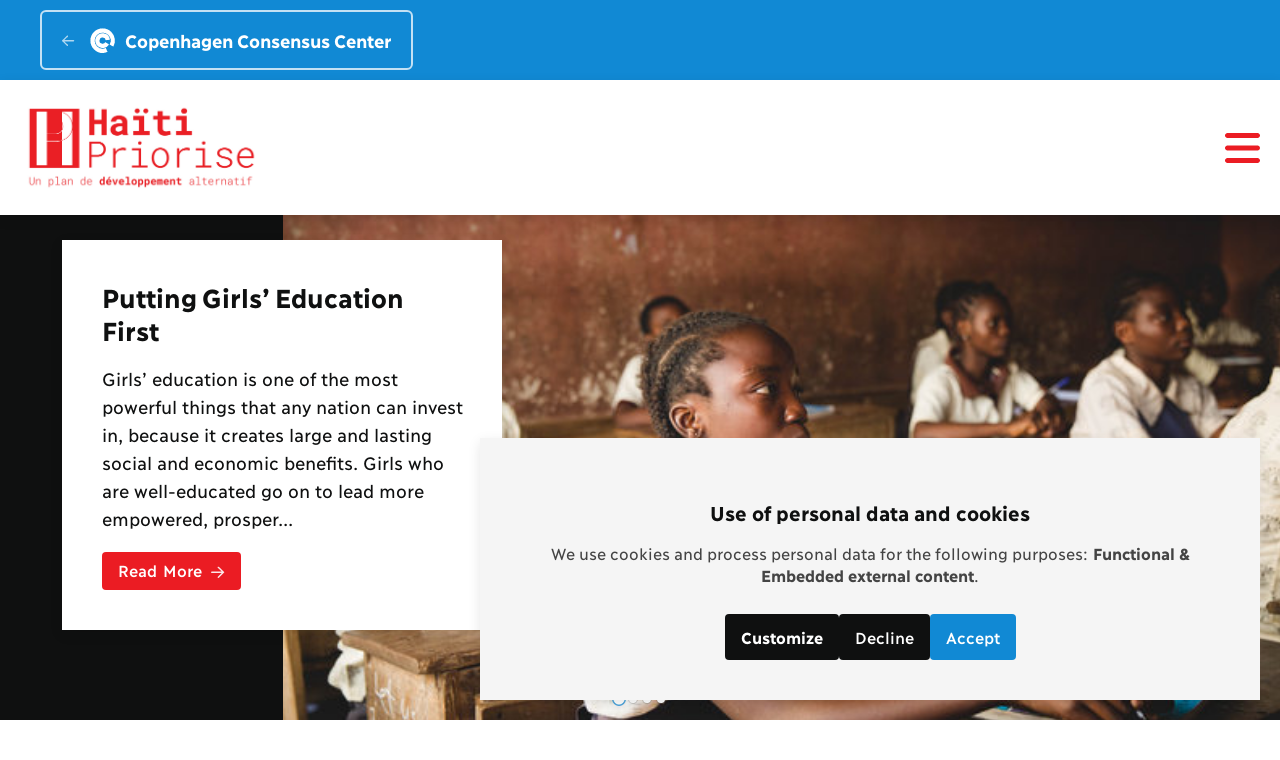

--- FILE ---
content_type: text/html; charset=UTF-8
request_url: https://copenhagenconsensus.com/haiti-priorise/education-0
body_size: 13361
content:


<!-- THEME DEBUG -->
<!-- THEME HOOK: 'html' -->
<!-- FILE NAME SUGGESTIONS:
   ▪️ html--node--14597.html.twig
   ▪️ html--node--%.html.twig
   ▪️ html--node.html.twig
   ✅ html.html.twig
-->
<!-- 💡 BEGIN CUSTOM TEMPLATE OUTPUT from 'themes/custom/copenhagenconsensus_D9/templates/core/system/html.html.twig' -->
<!DOCTYPE html>
<html lang="en" dir="ltr" prefix="og: https://ogp.me/ns#">
  <head>
    <meta charset="utf-8" />
<meta name="description" content="The gross enrolment ratio for pupils from the richest households (71%) is far higher than that of the poorest households (23%). Across the country, school attendance is higher for boys than for girls. The gap is larger for rural areas than for urban areas. One response to this challenge is to focus on girls education by creating scholarships for rural girls." />
<link rel="canonical" href="https://copenhagenconsensus.com/haiti-priorise/education-0" />
<meta property="og:site_name" content="Copenhagen Consensus" />
<meta property="og:title" content="Education" />
<meta property="og:description" content="The gross enrolment ratio for pupils from the richest households (71%) is far higher than that of the poorest households (23%). Across the country, school attendance is higher for boys than for girls. The gap is larger for rural areas than for urban areas. One response to this challenge is to focus on girls education by creating scholarships for rural girls." />
<meta name="twitter:card" content="summary" />
<meta name="twitter:title" content="Education" />
<meta name="twitter:description" content="The gross enrolment ratio for pupils from the richest households (71%) is far higher than that of the poorest households (23%). Across the country, school attendance is higher for boys than for girls. The gap is larger for rural areas than for urban areas. One response to this challenge is to focus on girls education by creating scholarships for rural girls." />
<meta name="viewport" content="width=device-width, initial-scale=1.0" />
<style>body { --primary_bg_color: #F3F3F3; --primary_bg_opacity: ; --secondary_bg_color: #FFFFFF; --secondary_bg_opacity: ; --link_color: #EB1C23; --link_opacity: ; --highlight_color: #EB1C23; --highlight_opacity: ; }</style>

    <title>Education | Copenhagen Consensus</title>
    <link rel="stylesheet" media="all" href="/sites/default/files/css/css_0xuRMMz37B24u1-CGpj2-WbDkmF4i08DW1xm2ULlGLM.css?delta=0&amp;language=en&amp;theme=copenhagenconsensus_D9&amp;include=[base64]" />
<link rel="stylesheet" media="all" href="/themes/custom/copenhagenconsensus_D9/dist/css/_breadcrumbs.min.css?t8t87f" />
<link rel="stylesheet" media="all" href="/themes/custom/copenhagenconsensus_D9/dist/css/_button.min.css?t8t87f" />
<link rel="stylesheet" media="all" href="/themes/custom/copenhagenconsensus_D9/dist/css/_footer.min.css?t8t87f" />
<link rel="stylesheet" media="all" href="/sites/default/files/css/css_lyzdfSRni6IpfdIY2aBK5YK4Oq1pEf3CDDmjjkPQFw8.css?delta=4&amp;language=en&amp;theme=copenhagenconsensus_D9&amp;include=[base64]" />
<link rel="stylesheet" media="all" href="/themes/custom/copenhagenconsensus_D9/dist/css/_header.min.css?t8t87f" />
<link rel="stylesheet" media="all" href="/themes/custom/copenhagenconsensus_D9/dist/css/_project-site.min.css?t8t87f" />
<link rel="stylesheet" media="all" href="/themes/custom/copenhagenconsensus_D9/dist/css/_project-menu.min.css?t8t87f" />
<link rel="stylesheet" media="all" href="/themes/custom/copenhagenconsensus_D9/dist/css/_return-home.min.css?t8t87f" />
<link rel="stylesheet" media="all" href="/themes/custom/copenhagenconsensus_D9/dist/css/_push.min.css?t8t87f" />
<link rel="stylesheet" media="all" href="/themes/custom/copenhagenconsensus_D9/dist/css/_slides.min.css?t8t87f" />
<link rel="stylesheet" media="all" href="/themes/custom/copenhagenconsensus_D9/dist/css/_special-header.min.css?t8t87f" />

    <script src="/libraries/klaro/dist/klaro-no-translations-no-css.js?t8t87f" defer id="klaro-js"></script>

    <link rel="icon" href="/themes/custom/copenhagenconsensus_D9/src/img/favicons/favicon.ico" sizes="any"><!-- 32×32 -->
    <link rel="icon" href="/themes/custom/copenhagenconsensus_D9/src/img/favicons/icon.svg" type="image/svg+xml">
    <link rel="apple-touch-icon" href="/themes/custom/copenhagenconsensus_D9/src/img/favicons/apple-touch-icon.png"><!-- 180×180 -->
    <link rel="manifest" href="/themes/custom/copenhagenconsensus_D9/src/img/favicons/manifest.webmanifest">
  </head>
  <body class="no-breadcrumbs">
    
    

<!-- THEME DEBUG -->
<!-- THEME HOOK: 'off_canvas_page_wrapper' -->
<!-- 💡 BEGIN CUSTOM TEMPLATE OUTPUT from 'themes/custom/copenhagenconsensus_D9/templates/content/off-canvas-page-wrapper.html.twig' -->
  

<!-- THEME DEBUG -->
<!-- THEME HOOK: 'page' -->
<!-- FILE NAME SUGGESTIONS:
   ▪️ page--page.html.twig
   ▪️ page--node--14597.html.twig
   ▪️ page--node--%.html.twig
   ▪️ page--node.html.twig
   ✅ page.html.twig
-->
<!-- 💡 BEGIN CUSTOM TEMPLATE OUTPUT from 'themes/custom/copenhagenconsensus_D9/templates/core/system/page.html.twig' -->




          
  
  <div class="ccc-return-home">
  <a href="/">
    <figure>
      <?xml version="1.0" encoding="UTF-8"?>
      <svg width="13px" height="11px" viewBox="0 0 13 11" version="1.1" xmlns="http://www.w3.org/2000/svg" xmlns:xlink="http://www.w3.org/1999/xlink">
        <title>FE43DF93-13CD-493E-BEF2-A77A9E7D6926</title>
        <g id="Page-1" stroke="none" stroke-width="1" fill="none" fill-rule="evenodd" opacity="0.899344308">
          <g id="text-and-exports" transform="translate(-927.000000, -2232.000000)" fill="#ffff" fill-rule="nonzero">
              <g id="arrow-left" transform="translate(927.000213, 2232.500250)">
                <path d="M12.2251776,5.24974965 C12.2251776,5.61205434 11.9309586,5.90627335 11.5686539,5.90627335 L2.29392725,5.90627335 L5.92244321,9.36799227 C6.1856268,9.61835181 6.19503289,10.0354533 5.94466001,10.2960392 C5.69430047,10.558375 5.27911323,10.5677811 5.01661307,10.318256 L0.204113066,5.72450601 C0.0734779835,5.60248386 0,5.43021857 0,5.24974965 C0,5.06928073 0.0734779835,4.89974957 0.203360796,4.77396857 L5.0158608,0.180218567 C5.27713013,-0.0683360207 5.69275504,-0.0590392459 5.94431746,0.203460921 C6.194677,0.463226546 6.18527049,0.880218734 5.92210066,1.13150786 L2.29358512,4.59322595 L11.5931938,4.59322595 C11.9544738,4.59349965 12.2251776,4.88881223 12.2251776,5.24974965 L12.2251776,5.24974965 Z" id="Path"></path>
              </g>
          </g>
        </g>
      </svg>
      <img src="/themes/custom/copenhagenconsensus_D9/src/img/icons/copenhagen-consensus-center-logo-white.svg"
        alt="Copenhagen Consensus Center Logo">
      <figcaption>Copenhagen Consensus Center</figcaption>
    </figure>
  </a>
</div>  
<header class="ccc-header ccc-header--full">
  <div>
    <a href="/haiti-priorise" class="ccc-header__logo">
      <img src="/sites/default/files/imported/hp-logo-red.jpg" alt="Copenhagen Consensus Center Logo" width="200" height="100" />
    </a>
    <div class="ccc-header__navigation">
              <nav>
  <ul class="ccc-project-menu">


      <li class="ccc-project-menu__item">
      <a href="/haiti-priorise/news">Latest News <?xml version="1.0" encoding="UTF-8"?>
        <svg width="14px" height="8px" viewBox="0 0 14 8" version="1.1" xmlns="http://www.w3.org/2000/svg" xmlns:xlink="http://www.w3.org/1999/xlink">
          <title>6917ABB0-710A-4B2B-8172-AEAAF451985C</title>
          <g id="Page-1" stroke="none" stroke-width="1" fill="none" fill-rule="evenodd">
              <g id="text-and-exports" transform="translate(-956.000000, -2144.000000)" fill="#EB1C23" fill-rule="nonzero">
                  <g id="chevron-down" transform="translate(956.250022, 2144.249023)">
                      <path d="M13.2687284,1.29160239 L7.29685321,7.01347805 C7.0968534,7.18222691 6.9093534,7.25097729 6.74997821,7.25097729 C6.59060302,7.25097729 6.37591567,7.18163372 6.23154083,7.04197766 L0.231540826,1.29160239 C-0.0683339563,1.0072272 -0.0780838457,0.504102482 0.209041265,0.2322271 C0.494197515,-0.0685541498 0.970916418,-0.0783359873 1.26872888,0.209767116 L6.74997869,5.46347691 L12.2312285,0.213476909 C12.5281035,-0.0746166575 13.0056035,-0.0648357737 13.2909161,0.23593594 C13.5781037,0.504102482 13.5687291,1.0072272 13.2687289,1.29160239 L13.2687284,1.29160239 Z" id="Path"></path>
                  </g>
              </g>
          </g>
        </svg>
        <?xml version="1.0" encoding="UTF-8"?>
        <svg class="chevron-right" width="8px" height="14px" viewBox="0 0 8 14" version="1.1" xmlns="http://www.w3.org/2000/svg" xmlns:xlink="http://www.w3.org/1999/xlink">
          <title>33FCD5B4-13BC-4665-B607-C67C313A3758</title>
            <g id="Page-1" stroke="none" stroke-width="1" fill="none" fill-rule="evenodd">
            <g id="text-and-exports" transform="translate(-1064.000000, -2140.000000)" fill="#ffff" fill-rule="nonzero">
              <g id="chevron-right" transform="translate(1064.249023, 2140.250066)">
                  <path d="M1.29160214,0.231496843 L7.01347781,6.20337203 C7.15313387,6.34790328 7.22247744,6.53524688 7.22247744,6.72180942 C7.22247744,6.90837196 7.15313387,7.09587196 7.01347781,7.2402468 L1.29160261,13.212122 C1.00560236,13.5119343 0.530977253,13.5216847 0.232226852,13.234581 C-0.068554398,12.9494248 -0.0783357587,12.4727059 0.209767345,12.1748934 L5.45976734,6.6936436 L0.210663799,1.26868442 C-0.0774302449,0.971809419 -0.0676488843,0.494309457 0.233122829,0.208996805 C0.531913761,-0.0781907718 1.00722647,-0.0681905429 1.29160166,0.231496843 L1.29160214,0.231496843 Z" id="Path"></path>
              </g>
            </g>
          </g>
        </svg>
      </a>
              <button>
          <span>+</span>
          <span>-</span>
        </button>
        <ul class="ccc-project-menu__submenu">
                    <li class="ccc-project-menu__sub-item">
            <a href="/haiti-priorise/newsletter">Newsletter</a>
          </li>
                    <li class="ccc-project-menu__sub-item">
            <a href="/haiti-priorise/media-archive">Media Archive</a>
          </li>
                  </ul>
           
    </li>
      <li class="ccc-project-menu__item">
      <a href="/haiti-priorise/background">Background <?xml version="1.0" encoding="UTF-8"?>
        <svg width="14px" height="8px" viewBox="0 0 14 8" version="1.1" xmlns="http://www.w3.org/2000/svg" xmlns:xlink="http://www.w3.org/1999/xlink">
          <title>6917ABB0-710A-4B2B-8172-AEAAF451985C</title>
          <g id="Page-1" stroke="none" stroke-width="1" fill="none" fill-rule="evenodd">
              <g id="text-and-exports" transform="translate(-956.000000, -2144.000000)" fill="#EB1C23" fill-rule="nonzero">
                  <g id="chevron-down" transform="translate(956.250022, 2144.249023)">
                      <path d="M13.2687284,1.29160239 L7.29685321,7.01347805 C7.0968534,7.18222691 6.9093534,7.25097729 6.74997821,7.25097729 C6.59060302,7.25097729 6.37591567,7.18163372 6.23154083,7.04197766 L0.231540826,1.29160239 C-0.0683339563,1.0072272 -0.0780838457,0.504102482 0.209041265,0.2322271 C0.494197515,-0.0685541498 0.970916418,-0.0783359873 1.26872888,0.209767116 L6.74997869,5.46347691 L12.2312285,0.213476909 C12.5281035,-0.0746166575 13.0056035,-0.0648357737 13.2909161,0.23593594 C13.5781037,0.504102482 13.5687291,1.0072272 13.2687289,1.29160239 L13.2687284,1.29160239 Z" id="Path"></path>
                  </g>
              </g>
          </g>
        </svg>
        <?xml version="1.0" encoding="UTF-8"?>
        <svg class="chevron-right" width="8px" height="14px" viewBox="0 0 8 14" version="1.1" xmlns="http://www.w3.org/2000/svg" xmlns:xlink="http://www.w3.org/1999/xlink">
          <title>33FCD5B4-13BC-4665-B607-C67C313A3758</title>
            <g id="Page-1" stroke="none" stroke-width="1" fill="none" fill-rule="evenodd">
            <g id="text-and-exports" transform="translate(-1064.000000, -2140.000000)" fill="#ffff" fill-rule="nonzero">
              <g id="chevron-right" transform="translate(1064.249023, 2140.250066)">
                  <path d="M1.29160214,0.231496843 L7.01347781,6.20337203 C7.15313387,6.34790328 7.22247744,6.53524688 7.22247744,6.72180942 C7.22247744,6.90837196 7.15313387,7.09587196 7.01347781,7.2402468 L1.29160261,13.212122 C1.00560236,13.5119343 0.530977253,13.5216847 0.232226852,13.234581 C-0.068554398,12.9494248 -0.0783357587,12.4727059 0.209767345,12.1748934 L5.45976734,6.6936436 L0.210663799,1.26868442 C-0.0774302449,0.971809419 -0.0676488843,0.494309457 0.233122829,0.208996805 C0.531913761,-0.0781907718 1.00722647,-0.0681905429 1.29160166,0.231496843 L1.29160214,0.231496843 Z" id="Path"></path>
              </g>
            </g>
          </g>
        </svg>
      </a>
              <button>
          <span>+</span>
          <span>-</span>
        </button>
        <ul class="ccc-project-menu__submenu">
                    <li class="ccc-project-menu__sub-item">
            <a href="/haiti-priorise/methodology">Methodology</a>
          </li>
                    <li class="ccc-project-menu__sub-item">
            <a href="/haiti-priorise/sector-expert-rountables">Sector Expert Rountables</a>
          </li>
                  </ul>
           
    </li>
      <li class="ccc-project-menu__item">
      <a href="/haiti-priorise/haiti-priorise-eminent-panel-findings">Outcomes <?xml version="1.0" encoding="UTF-8"?>
        <svg width="14px" height="8px" viewBox="0 0 14 8" version="1.1" xmlns="http://www.w3.org/2000/svg" xmlns:xlink="http://www.w3.org/1999/xlink">
          <title>6917ABB0-710A-4B2B-8172-AEAAF451985C</title>
          <g id="Page-1" stroke="none" stroke-width="1" fill="none" fill-rule="evenodd">
              <g id="text-and-exports" transform="translate(-956.000000, -2144.000000)" fill="#EB1C23" fill-rule="nonzero">
                  <g id="chevron-down" transform="translate(956.250022, 2144.249023)">
                      <path d="M13.2687284,1.29160239 L7.29685321,7.01347805 C7.0968534,7.18222691 6.9093534,7.25097729 6.74997821,7.25097729 C6.59060302,7.25097729 6.37591567,7.18163372 6.23154083,7.04197766 L0.231540826,1.29160239 C-0.0683339563,1.0072272 -0.0780838457,0.504102482 0.209041265,0.2322271 C0.494197515,-0.0685541498 0.970916418,-0.0783359873 1.26872888,0.209767116 L6.74997869,5.46347691 L12.2312285,0.213476909 C12.5281035,-0.0746166575 13.0056035,-0.0648357737 13.2909161,0.23593594 C13.5781037,0.504102482 13.5687291,1.0072272 13.2687289,1.29160239 L13.2687284,1.29160239 Z" id="Path"></path>
                  </g>
              </g>
          </g>
        </svg>
        <?xml version="1.0" encoding="UTF-8"?>
        <svg class="chevron-right" width="8px" height="14px" viewBox="0 0 8 14" version="1.1" xmlns="http://www.w3.org/2000/svg" xmlns:xlink="http://www.w3.org/1999/xlink">
          <title>33FCD5B4-13BC-4665-B607-C67C313A3758</title>
            <g id="Page-1" stroke="none" stroke-width="1" fill="none" fill-rule="evenodd">
            <g id="text-and-exports" transform="translate(-1064.000000, -2140.000000)" fill="#ffff" fill-rule="nonzero">
              <g id="chevron-right" transform="translate(1064.249023, 2140.250066)">
                  <path d="M1.29160214,0.231496843 L7.01347781,6.20337203 C7.15313387,6.34790328 7.22247744,6.53524688 7.22247744,6.72180942 C7.22247744,6.90837196 7.15313387,7.09587196 7.01347781,7.2402468 L1.29160261,13.212122 C1.00560236,13.5119343 0.530977253,13.5216847 0.232226852,13.234581 C-0.068554398,12.9494248 -0.0783357587,12.4727059 0.209767345,12.1748934 L5.45976734,6.6936436 L0.210663799,1.26868442 C-0.0774302449,0.971809419 -0.0676488843,0.494309457 0.233122829,0.208996805 C0.531913761,-0.0781907718 1.00722647,-0.0681905429 1.29160166,0.231496843 L1.29160214,0.231496843 Z" id="Path"></path>
              </g>
            </g>
          </g>
        </svg>
      </a>
              <button>
          <span>+</span>
          <span>-</span>
        </button>
        <ul class="ccc-project-menu__submenu">
                    <li class="ccc-project-menu__sub-item">
            <a href="/haiti-priorise/news/priorities-haiti-electricity-reform-nutrition-and-child-health">Eminent panel press release</a>
          </li>
                    <li class="ccc-project-menu__sub-item">
            <a href="/haiti-priorise/presentation-top-10-policy-options">Presentation of top 10 policy options</a>
          </li>
                    <li class="ccc-project-menu__sub-item">
            <a href="/haiti-priorise/haiti-prioritizes">Haiti Prioritizes</a>
          </li>
                  </ul>
           
    </li>
      <li class="ccc-project-menu__item">
      <a href="/haiti-priorise/research-papers">Research <?xml version="1.0" encoding="UTF-8"?>
        <svg width="14px" height="8px" viewBox="0 0 14 8" version="1.1" xmlns="http://www.w3.org/2000/svg" xmlns:xlink="http://www.w3.org/1999/xlink">
          <title>6917ABB0-710A-4B2B-8172-AEAAF451985C</title>
          <g id="Page-1" stroke="none" stroke-width="1" fill="none" fill-rule="evenodd">
              <g id="text-and-exports" transform="translate(-956.000000, -2144.000000)" fill="#EB1C23" fill-rule="nonzero">
                  <g id="chevron-down" transform="translate(956.250022, 2144.249023)">
                      <path d="M13.2687284,1.29160239 L7.29685321,7.01347805 C7.0968534,7.18222691 6.9093534,7.25097729 6.74997821,7.25097729 C6.59060302,7.25097729 6.37591567,7.18163372 6.23154083,7.04197766 L0.231540826,1.29160239 C-0.0683339563,1.0072272 -0.0780838457,0.504102482 0.209041265,0.2322271 C0.494197515,-0.0685541498 0.970916418,-0.0783359873 1.26872888,0.209767116 L6.74997869,5.46347691 L12.2312285,0.213476909 C12.5281035,-0.0746166575 13.0056035,-0.0648357737 13.2909161,0.23593594 C13.5781037,0.504102482 13.5687291,1.0072272 13.2687289,1.29160239 L13.2687284,1.29160239 Z" id="Path"></path>
                  </g>
              </g>
          </g>
        </svg>
        <?xml version="1.0" encoding="UTF-8"?>
        <svg class="chevron-right" width="8px" height="14px" viewBox="0 0 8 14" version="1.1" xmlns="http://www.w3.org/2000/svg" xmlns:xlink="http://www.w3.org/1999/xlink">
          <title>33FCD5B4-13BC-4665-B607-C67C313A3758</title>
            <g id="Page-1" stroke="none" stroke-width="1" fill="none" fill-rule="evenodd">
            <g id="text-and-exports" transform="translate(-1064.000000, -2140.000000)" fill="#ffff" fill-rule="nonzero">
              <g id="chevron-right" transform="translate(1064.249023, 2140.250066)">
                  <path d="M1.29160214,0.231496843 L7.01347781,6.20337203 C7.15313387,6.34790328 7.22247744,6.53524688 7.22247744,6.72180942 C7.22247744,6.90837196 7.15313387,7.09587196 7.01347781,7.2402468 L1.29160261,13.212122 C1.00560236,13.5119343 0.530977253,13.5216847 0.232226852,13.234581 C-0.068554398,12.9494248 -0.0783357587,12.4727059 0.209767345,12.1748934 L5.45976734,6.6936436 L0.210663799,1.26868442 C-0.0774302449,0.971809419 -0.0676488843,0.494309457 0.233122829,0.208996805 C0.531913761,-0.0781907718 1.00722647,-0.0681905429 1.29160166,0.231496843 L1.29160214,0.231496843 Z" id="Path"></path>
              </g>
            </g>
          </g>
        </svg>
      </a>
              <button>
          <span>+</span>
          <span>-</span>
        </button>
        <ul class="ccc-project-menu__submenu">
                    <li class="ccc-project-menu__sub-item">
            <a href="/haiti-priorise/eminent-panel">The Eminent Panel</a>
          </li>
                    <li class="ccc-project-menu__sub-item">
            <a href="/haiti-priorise/advisory-council">The Advisory Council</a>
          </li>
                    <li class="ccc-project-menu__sub-item">
            <a href="/haiti-priorise/economists">The Economists</a>
          </li>
                    <li class="ccc-project-menu__sub-item">
            <a href="/haiti-priorise/economist-presentations">Economist Presentation</a>
          </li>
                    <li class="ccc-project-menu__sub-item">
            <a href="/haiti-priorise/sector-expert-reviewers">Sector Expert Reviewers</a>
          </li>
                    <li class="ccc-project-menu__sub-item">
            <a href="/haiti-priorise/haitis-youth-10-crucial-priorities">Youth Forums</a>
          </li>
                  </ul>
           
    </li>
      <li class="ccc-project-menu__item">
      <a href="/haiti-priorise/hurry">Download <?xml version="1.0" encoding="UTF-8"?>
        <svg width="14px" height="8px" viewBox="0 0 14 8" version="1.1" xmlns="http://www.w3.org/2000/svg" xmlns:xlink="http://www.w3.org/1999/xlink">
          <title>6917ABB0-710A-4B2B-8172-AEAAF451985C</title>
          <g id="Page-1" stroke="none" stroke-width="1" fill="none" fill-rule="evenodd">
              <g id="text-and-exports" transform="translate(-956.000000, -2144.000000)" fill="#EB1C23" fill-rule="nonzero">
                  <g id="chevron-down" transform="translate(956.250022, 2144.249023)">
                      <path d="M13.2687284,1.29160239 L7.29685321,7.01347805 C7.0968534,7.18222691 6.9093534,7.25097729 6.74997821,7.25097729 C6.59060302,7.25097729 6.37591567,7.18163372 6.23154083,7.04197766 L0.231540826,1.29160239 C-0.0683339563,1.0072272 -0.0780838457,0.504102482 0.209041265,0.2322271 C0.494197515,-0.0685541498 0.970916418,-0.0783359873 1.26872888,0.209767116 L6.74997869,5.46347691 L12.2312285,0.213476909 C12.5281035,-0.0746166575 13.0056035,-0.0648357737 13.2909161,0.23593594 C13.5781037,0.504102482 13.5687291,1.0072272 13.2687289,1.29160239 L13.2687284,1.29160239 Z" id="Path"></path>
                  </g>
              </g>
          </g>
        </svg>
        <?xml version="1.0" encoding="UTF-8"?>
        <svg class="chevron-right" width="8px" height="14px" viewBox="0 0 8 14" version="1.1" xmlns="http://www.w3.org/2000/svg" xmlns:xlink="http://www.w3.org/1999/xlink">
          <title>33FCD5B4-13BC-4665-B607-C67C313A3758</title>
            <g id="Page-1" stroke="none" stroke-width="1" fill="none" fill-rule="evenodd">
            <g id="text-and-exports" transform="translate(-1064.000000, -2140.000000)" fill="#ffff" fill-rule="nonzero">
              <g id="chevron-right" transform="translate(1064.249023, 2140.250066)">
                  <path d="M1.29160214,0.231496843 L7.01347781,6.20337203 C7.15313387,6.34790328 7.22247744,6.53524688 7.22247744,6.72180942 C7.22247744,6.90837196 7.15313387,7.09587196 7.01347781,7.2402468 L1.29160261,13.212122 C1.00560236,13.5119343 0.530977253,13.5216847 0.232226852,13.234581 C-0.068554398,12.9494248 -0.0783357587,12.4727059 0.209767345,12.1748934 L5.45976734,6.6936436 L0.210663799,1.26868442 C-0.0774302449,0.971809419 -0.0676488843,0.494309457 0.233122829,0.208996805 C0.531913761,-0.0781907718 1.00722647,-0.0681905429 1.29160166,0.231496843 L1.29160214,0.231496843 Z" id="Path"></path>
              </g>
            </g>
          </g>
        </svg>
      </a>
              <button>
          <span>+</span>
          <span>-</span>
        </button>
        <ul class="ccc-project-menu__submenu">
                    <li class="ccc-project-menu__sub-item">
            <a href="/sites/default/files/2023-02/hp_brochure_en.pdf">All Research Results In One Page</a>
          </li>
                    <li class="ccc-project-menu__sub-item">
            <a href="/sites/default/files/2023-02/haiti_priorise_outcome_en.pdf">Eminent Panel Prioritization Summary</a>
          </li>
                    <li class="ccc-project-menu__sub-item">
            <a href="/sites/default/files/2023-02/one_page_copenhagen_consensus_for_haiti_vers_10.pdf">Methodology Overview</a>
          </li>
                  </ul>
           
    </li>
      <li class="ccc-project-menu__item">
      <a href="/haiti-priorise/testimonials">Testimonials <?xml version="1.0" encoding="UTF-8"?>
        <svg width="14px" height="8px" viewBox="0 0 14 8" version="1.1" xmlns="http://www.w3.org/2000/svg" xmlns:xlink="http://www.w3.org/1999/xlink">
          <title>6917ABB0-710A-4B2B-8172-AEAAF451985C</title>
          <g id="Page-1" stroke="none" stroke-width="1" fill="none" fill-rule="evenodd">
              <g id="text-and-exports" transform="translate(-956.000000, -2144.000000)" fill="#EB1C23" fill-rule="nonzero">
                  <g id="chevron-down" transform="translate(956.250022, 2144.249023)">
                      <path d="M13.2687284,1.29160239 L7.29685321,7.01347805 C7.0968534,7.18222691 6.9093534,7.25097729 6.74997821,7.25097729 C6.59060302,7.25097729 6.37591567,7.18163372 6.23154083,7.04197766 L0.231540826,1.29160239 C-0.0683339563,1.0072272 -0.0780838457,0.504102482 0.209041265,0.2322271 C0.494197515,-0.0685541498 0.970916418,-0.0783359873 1.26872888,0.209767116 L6.74997869,5.46347691 L12.2312285,0.213476909 C12.5281035,-0.0746166575 13.0056035,-0.0648357737 13.2909161,0.23593594 C13.5781037,0.504102482 13.5687291,1.0072272 13.2687289,1.29160239 L13.2687284,1.29160239 Z" id="Path"></path>
                  </g>
              </g>
          </g>
        </svg>
        <?xml version="1.0" encoding="UTF-8"?>
        <svg class="chevron-right" width="8px" height="14px" viewBox="0 0 8 14" version="1.1" xmlns="http://www.w3.org/2000/svg" xmlns:xlink="http://www.w3.org/1999/xlink">
          <title>33FCD5B4-13BC-4665-B607-C67C313A3758</title>
            <g id="Page-1" stroke="none" stroke-width="1" fill="none" fill-rule="evenodd">
            <g id="text-and-exports" transform="translate(-1064.000000, -2140.000000)" fill="#ffff" fill-rule="nonzero">
              <g id="chevron-right" transform="translate(1064.249023, 2140.250066)">
                  <path d="M1.29160214,0.231496843 L7.01347781,6.20337203 C7.15313387,6.34790328 7.22247744,6.53524688 7.22247744,6.72180942 C7.22247744,6.90837196 7.15313387,7.09587196 7.01347781,7.2402468 L1.29160261,13.212122 C1.00560236,13.5119343 0.530977253,13.5216847 0.232226852,13.234581 C-0.068554398,12.9494248 -0.0783357587,12.4727059 0.209767345,12.1748934 L5.45976734,6.6936436 L0.210663799,1.26868442 C-0.0774302449,0.971809419 -0.0676488843,0.494309457 0.233122829,0.208996805 C0.531913761,-0.0781907718 1.00722647,-0.0681905429 1.29160166,0.231496843 L1.29160214,0.231496843 Z" id="Path"></path>
              </g>
            </g>
          </g>
        </svg>
      </a>
           
    </li>
      <li class="ccc-project-menu__item">
      <a href="/haiti-priorise/haiti-priorise">En français <?xml version="1.0" encoding="UTF-8"?>
        <svg width="14px" height="8px" viewBox="0 0 14 8" version="1.1" xmlns="http://www.w3.org/2000/svg" xmlns:xlink="http://www.w3.org/1999/xlink">
          <title>6917ABB0-710A-4B2B-8172-AEAAF451985C</title>
          <g id="Page-1" stroke="none" stroke-width="1" fill="none" fill-rule="evenodd">
              <g id="text-and-exports" transform="translate(-956.000000, -2144.000000)" fill="#EB1C23" fill-rule="nonzero">
                  <g id="chevron-down" transform="translate(956.250022, 2144.249023)">
                      <path d="M13.2687284,1.29160239 L7.29685321,7.01347805 C7.0968534,7.18222691 6.9093534,7.25097729 6.74997821,7.25097729 C6.59060302,7.25097729 6.37591567,7.18163372 6.23154083,7.04197766 L0.231540826,1.29160239 C-0.0683339563,1.0072272 -0.0780838457,0.504102482 0.209041265,0.2322271 C0.494197515,-0.0685541498 0.970916418,-0.0783359873 1.26872888,0.209767116 L6.74997869,5.46347691 L12.2312285,0.213476909 C12.5281035,-0.0746166575 13.0056035,-0.0648357737 13.2909161,0.23593594 C13.5781037,0.504102482 13.5687291,1.0072272 13.2687289,1.29160239 L13.2687284,1.29160239 Z" id="Path"></path>
                  </g>
              </g>
          </g>
        </svg>
        <?xml version="1.0" encoding="UTF-8"?>
        <svg class="chevron-right" width="8px" height="14px" viewBox="0 0 8 14" version="1.1" xmlns="http://www.w3.org/2000/svg" xmlns:xlink="http://www.w3.org/1999/xlink">
          <title>33FCD5B4-13BC-4665-B607-C67C313A3758</title>
            <g id="Page-1" stroke="none" stroke-width="1" fill="none" fill-rule="evenodd">
            <g id="text-and-exports" transform="translate(-1064.000000, -2140.000000)" fill="#ffff" fill-rule="nonzero">
              <g id="chevron-right" transform="translate(1064.249023, 2140.250066)">
                  <path d="M1.29160214,0.231496843 L7.01347781,6.20337203 C7.15313387,6.34790328 7.22247744,6.53524688 7.22247744,6.72180942 C7.22247744,6.90837196 7.15313387,7.09587196 7.01347781,7.2402468 L1.29160261,13.212122 C1.00560236,13.5119343 0.530977253,13.5216847 0.232226852,13.234581 C-0.068554398,12.9494248 -0.0783357587,12.4727059 0.209767345,12.1748934 L5.45976734,6.6936436 L0.210663799,1.26868442 C-0.0774302449,0.971809419 -0.0676488843,0.494309457 0.233122829,0.208996805 C0.531913761,-0.0781907718 1.00722647,-0.0681905429 1.29160166,0.231496843 L1.29160214,0.231496843 Z" id="Path"></path>
              </g>
            </g>
          </g>
        </svg>
      </a>
           
    </li>
    </ul>
</nav>              <a href="/make-donation" class="ccc-header__donate">
        <button id="ccc-header-donate" class="ccc-button ccc-button--heart ccc-button--big">
          <span>
            Donate
          </span>
        </button>
      </a>
              <button class="ccc-header__hamburger ccc-header__hamburger--project-site">
  <svg xmlns="http://www.w3.org/2000/svg" fill="#EB1C23" viewBox="0 0 448 512">
    <path d="M0 96C0 78.3 14.3 64 32 64H416c17.7 0 32 14.3 
      32 32s-14.3 32-32 32H32C14.3 128 0 113.7 0 96zM0 
      256c0-17.7 14.3-32 32-32H416c17.7 0 32 14.3 
      32 32s-14.3 32-32 32H32c-17.7 0-32-14.3-32-32zM448 
      416c0 17.7-14.3 32-32 32H32c-17.7 0-32-14.3-32-32s14.3-32 
      32-32H416c17.7 0 32 14.3 32 32z"/>
  </svg>
</button>            </div>
  </div>
</header>

  <main>
        <div class="ccc-breadcrumbs center">
      

<!-- THEME DEBUG -->
<!-- THEME HOOK: 'region' -->
<!-- FILE NAME SUGGESTIONS:
   ▪️ region--breadcrumb.html.twig
   ✅ region.html.twig
-->
<!-- 💡 BEGIN CUSTOM TEMPLATE OUTPUT from 'themes/custom/copenhagenconsensus_D9/templates/core/system/region.html.twig' -->
  

<!-- THEME DEBUG -->
<!-- THEME HOOK: 'block' -->
<!-- FILE NAME SUGGESTIONS:
   ✅ block--breadcrumbs.html.twig
   ▪️ block--system-breadcrumb-block.html.twig
   ▪️ block--system.html.twig
   ▪️ block.html.twig
-->
<!-- 💡 BEGIN CUSTOM TEMPLATE OUTPUT from 'themes/custom/copenhagenconsensus_D9/templates/core/block/block--breadcrumbs.html.twig' -->


  

<!-- THEME DEBUG -->
<!-- THEME HOOK: 'breadcrumb' -->
<!-- BEGIN OUTPUT from 'core/modules/system/templates/breadcrumb.html.twig' -->
  <nav role="navigation" aria-labelledby="system-breadcrumb">
    <h2 id="system-breadcrumb" class="visually-hidden">Breadcrumb</h2>
    <ol>
          <li>
                  <a href="/">Home</a>
              </li>
          <li>
                  <a href="/haiti-priorise">Haïti Priorise</a>
              </li>
          <li>
                  Education
              </li>
        </ol>
  </nav>

<!-- END OUTPUT from 'core/modules/system/templates/breadcrumb.html.twig' -->



<!-- END CUSTOM TEMPLATE OUTPUT from 'themes/custom/copenhagenconsensus_D9/templates/core/block/block--breadcrumbs.html.twig' -->



<!-- END CUSTOM TEMPLATE OUTPUT from 'themes/custom/copenhagenconsensus_D9/templates/core/system/region.html.twig' -->


    </div>
        

<!-- THEME DEBUG -->
<!-- THEME HOOK: 'region' -->
<!-- FILE NAME SUGGESTIONS:
   ▪️ region--content.html.twig
   ✅ region.html.twig
-->
<!-- 💡 BEGIN CUSTOM TEMPLATE OUTPUT from 'themes/custom/copenhagenconsensus_D9/templates/core/system/region.html.twig' -->
  <div data-drupal-messages-fallback class="hidden"></div>

<!-- THEME DEBUG -->
<!-- THEME HOOK: 'block' -->
<!-- FILE NAME SUGGESTIONS:
   ▪️ block--copenhagenconsensus-D9-content.html.twig
   ▪️ block--system-main-block.html.twig
   ▪️ block--system.html.twig
   ✅ block.html.twig
-->
<!-- 💡 BEGIN CUSTOM TEMPLATE OUTPUT from 'themes/custom/copenhagenconsensus_D9/templates/core/block/block.html.twig' -->
  

<!-- THEME DEBUG -->
<!-- THEME HOOK: 'node' -->
<!-- FILE NAME SUGGESTIONS:
   ▪️ node--14597--full.html.twig
   ▪️ node--14597.html.twig
   ▪️ node--page--full.html.twig
   ✅ node--page.html.twig
   ▪️ node--full.html.twig
   ▪️ node.html.twig
-->
<!-- 💡 BEGIN CUSTOM TEMPLATE OUTPUT from 'themes/custom/copenhagenconsensus_D9/templates/core/node/node--page.html.twig' -->



  

  <section class="ccc-slides-section">
    

<!-- THEME DEBUG -->
<!-- THEME HOOK: 'field' -->
<!-- FILE NAME SUGGESTIONS:
   ▪️ field--node--field-slides--page.html.twig
   ▪️ field--node--field-slides.html.twig
   ▪️ field--node--page.html.twig
   ✅ field--field-slides.html.twig
   ▪️ field--entity-reference-revisions.html.twig
   ▪️ field.html.twig
-->
<!-- 💡 BEGIN CUSTOM TEMPLATE OUTPUT from 'themes/custom/copenhagenconsensus_D9/templates/core/field/field--field-slides.html.twig' -->


<div class="ccc-slides">
  <div class="splide" aria-label="Splide Basic HTML Example">
    <div class="splide__track">
		  <div class="splide__list">
                  <div class="splide__slide">
            

<!-- THEME DEBUG -->
<!-- THEME HOOK: 'paragraph' -->
<!-- FILE NAME SUGGESTIONS:
   ▪️ paragraph--slide--default.html.twig
   ✅ paragraph--slide.html.twig
   ▪️ paragraph--default.html.twig
   ▪️ paragraph.html.twig
-->
<!-- 💡 BEGIN CUSTOM TEMPLATE OUTPUT from 'themes/custom/copenhagenconsensus_D9/templates/contrib/paragraphs/paragraph--slide.html.twig' -->

<div class="ccc-slides-pagination-wrapper">
  <div class="ccc-slides__content legible">
              <h2> 

<!-- THEME DEBUG -->
<!-- THEME HOOK: 'field' -->
<!-- FILE NAME SUGGESTIONS:
   ▪️ field--paragraph--field-title--slide.html.twig
   ▪️ field--paragraph--field-title.html.twig
   ▪️ field--paragraph--slide.html.twig
   ▪️ field--field-title.html.twig
   ▪️ field--string.html.twig
   ✅ field.html.twig
-->
<!-- 💡 BEGIN CUSTOM TEMPLATE OUTPUT from 'themes/custom/copenhagenconsensus_D9/templates/core/system/field.html.twig' -->
  Putting Girls’ Education First

<!-- END CUSTOM TEMPLATE OUTPUT from 'themes/custom/copenhagenconsensus_D9/templates/core/system/field.html.twig' -->

 </h2>
              <p> Girls’ education is one of the most powerful things that any nation can invest in, because it creates large and lasting social and economic benefits. Girls who are well-educated go on to lead more empowered, prosper... </p>
              <a href="/haiti-priorise/news/putting-girls-education-first">
        <button class="ccc-button ccc-button--small ccc-button--arrow">
          <span>
            Read More
          </span>
        </button>
      </a>
      </div>
</div>

<div class="ccc-slides__image" style="background-image: url('https://copenhagenconsensus.com/sites/default/files/imported/pexel_girls_ed_408h.jpg')">
  

<!-- THEME DEBUG -->
<!-- THEME HOOK: 'field' -->
<!-- FILE NAME SUGGESTIONS:
   ▪️ field--paragraph--field-image--slide.html.twig
   ▪️ field--paragraph--field-image.html.twig
   ▪️ field--paragraph--slide.html.twig
   ▪️ field--field-image.html.twig
   ▪️ field--image.html.twig
   ✅ field.html.twig
-->
<!-- 💡 BEGIN CUSTOM TEMPLATE OUTPUT from 'themes/custom/copenhagenconsensus_D9/templates/core/system/field.html.twig' -->
  

<!-- THEME DEBUG -->
<!-- THEME HOOK: 'image_formatter' -->
<!-- BEGIN OUTPUT from 'core/modules/image/templates/image-formatter.html.twig' -->
  

<!-- THEME DEBUG -->
<!-- THEME HOOK: 'image_style' -->
<!-- BEGIN OUTPUT from 'core/modules/image/templates/image-style.html.twig' -->


<!-- THEME DEBUG -->
<!-- THEME HOOK: 'image' -->
<!-- BEGIN OUTPUT from 'core/modules/system/templates/image.html.twig' -->
<img loading="lazy" src="/sites/default/files/styles/webp/public/imported/pexel_girls_ed_408h.jpg.webp?itok=Oww-GkFO" width="725" height="408" title="pexel_girls_ed_408h.jpg" />

<!-- END OUTPUT from 'core/modules/system/templates/image.html.twig' -->



<!-- END OUTPUT from 'core/modules/image/templates/image-style.html.twig' -->



<!-- END OUTPUT from 'core/modules/image/templates/image-formatter.html.twig' -->



<!-- END CUSTOM TEMPLATE OUTPUT from 'themes/custom/copenhagenconsensus_D9/templates/core/system/field.html.twig' -->


</div>


<!-- END CUSTOM TEMPLATE OUTPUT from 'themes/custom/copenhagenconsensus_D9/templates/contrib/paragraphs/paragraph--slide.html.twig' -->


          </div>  
                  <div class="splide__slide">
            

<!-- THEME DEBUG -->
<!-- THEME HOOK: 'paragraph' -->
<!-- FILE NAME SUGGESTIONS:
   ▪️ paragraph--slide--default.html.twig
   ✅ paragraph--slide.html.twig
   ▪️ paragraph--default.html.twig
   ▪️ paragraph.html.twig
-->
<!-- 💡 BEGIN CUSTOM TEMPLATE OUTPUT from 'themes/custom/copenhagenconsensus_D9/templates/contrib/paragraphs/paragraph--slide.html.twig' -->

<div class="ccc-slides-pagination-wrapper">
  <div class="ccc-slides__content legible">
              <h2> 

<!-- THEME DEBUG -->
<!-- THEME HOOK: 'field' -->
<!-- FILE NAME SUGGESTIONS:
   ▪️ field--paragraph--field-title--slide.html.twig
   ▪️ field--paragraph--field-title.html.twig
   ▪️ field--paragraph--slide.html.twig
   ▪️ field--field-title.html.twig
   ▪️ field--string.html.twig
   ✅ field.html.twig
-->
<!-- 💡 BEGIN CUSTOM TEMPLATE OUTPUT from 'themes/custom/copenhagenconsensus_D9/templates/core/system/field.html.twig' -->
  Skills Training and Civics Education to Make ‘Better’ Citizens

<!-- END CUSTOM TEMPLATE OUTPUT from 'themes/custom/copenhagenconsensus_D9/templates/core/system/field.html.twig' -->

 </h2>
              <p> Nations have a short opportunity during which they can impart skills to any child, to prepare him or her for adulthood.  </p>
              <a href="/haiti-priorise/news/skills-training-and-civics-education-make-better-citizens">
        <button class="ccc-button ccc-button--small ccc-button--arrow">
          <span>
            Read More
          </span>
        </button>
      </a>
      </div>
</div>

<div class="ccc-slides__image" style="background-image: url('https://copenhagenconsensus.com/sites/default/files/imported/660_civics_photo_pexels.jpg')">
  

<!-- THEME DEBUG -->
<!-- THEME HOOK: 'field' -->
<!-- FILE NAME SUGGESTIONS:
   ▪️ field--paragraph--field-image--slide.html.twig
   ▪️ field--paragraph--field-image.html.twig
   ▪️ field--paragraph--slide.html.twig
   ▪️ field--field-image.html.twig
   ▪️ field--image.html.twig
   ✅ field.html.twig
-->
<!-- 💡 BEGIN CUSTOM TEMPLATE OUTPUT from 'themes/custom/copenhagenconsensus_D9/templates/core/system/field.html.twig' -->
  

<!-- THEME DEBUG -->
<!-- THEME HOOK: 'image_formatter' -->
<!-- BEGIN OUTPUT from 'core/modules/image/templates/image-formatter.html.twig' -->
  

<!-- THEME DEBUG -->
<!-- THEME HOOK: 'image_style' -->
<!-- BEGIN OUTPUT from 'core/modules/image/templates/image-style.html.twig' -->


<!-- THEME DEBUG -->
<!-- THEME HOOK: 'image' -->
<!-- BEGIN OUTPUT from 'core/modules/system/templates/image.html.twig' -->
<img loading="lazy" src="/sites/default/files/styles/webp/public/imported/660_civics_photo_pexels.jpg.webp?itok=l6tCphMQ" width="660" height="408" title="660_civics_photo_pexels.jpg" />

<!-- END OUTPUT from 'core/modules/system/templates/image.html.twig' -->



<!-- END OUTPUT from 'core/modules/image/templates/image-style.html.twig' -->



<!-- END OUTPUT from 'core/modules/image/templates/image-formatter.html.twig' -->



<!-- END CUSTOM TEMPLATE OUTPUT from 'themes/custom/copenhagenconsensus_D9/templates/core/system/field.html.twig' -->


</div>


<!-- END CUSTOM TEMPLATE OUTPUT from 'themes/custom/copenhagenconsensus_D9/templates/contrib/paragraphs/paragraph--slide.html.twig' -->


          </div>  
                  <div class="splide__slide">
            

<!-- THEME DEBUG -->
<!-- THEME HOOK: 'paragraph' -->
<!-- FILE NAME SUGGESTIONS:
   ▪️ paragraph--slide--default.html.twig
   ✅ paragraph--slide.html.twig
   ▪️ paragraph--default.html.twig
   ▪️ paragraph.html.twig
-->
<!-- 💡 BEGIN CUSTOM TEMPLATE OUTPUT from 'themes/custom/copenhagenconsensus_D9/templates/contrib/paragraphs/paragraph--slide.html.twig' -->

<div class="ccc-slides-pagination-wrapper">
  <div class="ccc-slides__content legible">
              <h2> 

<!-- THEME DEBUG -->
<!-- THEME HOOK: 'field' -->
<!-- FILE NAME SUGGESTIONS:
   ▪️ field--paragraph--field-title--slide.html.twig
   ▪️ field--paragraph--field-title.html.twig
   ▪️ field--paragraph--slide.html.twig
   ▪️ field--field-title.html.twig
   ▪️ field--string.html.twig
   ✅ field.html.twig
-->
<!-- 💡 BEGIN CUSTOM TEMPLATE OUTPUT from 'themes/custom/copenhagenconsensus_D9/templates/core/system/field.html.twig' -->
  Early Childhood Education: an Investment in Haiti’s Future

<!-- END CUSTOM TEMPLATE OUTPUT from 'themes/custom/copenhagenconsensus_D9/templates/core/system/field.html.twig' -->

 </h2>
              <p> Investment in education is essential for Haiti to lift incomes and fight poverty. But in this area like every other, decision-makers face many options.  </p>
              <a href="/haiti-priorise/news/early-childhood-education-investment-haitis-future">
        <button class="ccc-button ccc-button--small ccc-button--arrow">
          <span>
            Read More
          </span>
        </button>
      </a>
      </div>
</div>

<div class="ccc-slides__image" style="background-image: url('https://copenhagenconsensus.com/sites/default/files/imported/660_early_childhood_education_pexels.jpg')">
  

<!-- THEME DEBUG -->
<!-- THEME HOOK: 'field' -->
<!-- FILE NAME SUGGESTIONS:
   ▪️ field--paragraph--field-image--slide.html.twig
   ▪️ field--paragraph--field-image.html.twig
   ▪️ field--paragraph--slide.html.twig
   ▪️ field--field-image.html.twig
   ▪️ field--image.html.twig
   ✅ field.html.twig
-->
<!-- 💡 BEGIN CUSTOM TEMPLATE OUTPUT from 'themes/custom/copenhagenconsensus_D9/templates/core/system/field.html.twig' -->
  

<!-- THEME DEBUG -->
<!-- THEME HOOK: 'image_formatter' -->
<!-- BEGIN OUTPUT from 'core/modules/image/templates/image-formatter.html.twig' -->
  

<!-- THEME DEBUG -->
<!-- THEME HOOK: 'image_style' -->
<!-- BEGIN OUTPUT from 'core/modules/image/templates/image-style.html.twig' -->


<!-- THEME DEBUG -->
<!-- THEME HOOK: 'image' -->
<!-- BEGIN OUTPUT from 'core/modules/system/templates/image.html.twig' -->
<img loading="lazy" src="/sites/default/files/styles/webp/public/imported/660_early_childhood_education_pexels.jpg.webp?itok=haPftkJ9" width="660" height="371" title="660_early_childhood_education_pexels.jpg" />

<!-- END OUTPUT from 'core/modules/system/templates/image.html.twig' -->



<!-- END OUTPUT from 'core/modules/image/templates/image-style.html.twig' -->



<!-- END OUTPUT from 'core/modules/image/templates/image-formatter.html.twig' -->



<!-- END CUSTOM TEMPLATE OUTPUT from 'themes/custom/copenhagenconsensus_D9/templates/core/system/field.html.twig' -->


</div>


<!-- END CUSTOM TEMPLATE OUTPUT from 'themes/custom/copenhagenconsensus_D9/templates/contrib/paragraphs/paragraph--slide.html.twig' -->


          </div>  
                  <div class="splide__slide">
            

<!-- THEME DEBUG -->
<!-- THEME HOOK: 'paragraph' -->
<!-- FILE NAME SUGGESTIONS:
   ▪️ paragraph--slide--default.html.twig
   ✅ paragraph--slide.html.twig
   ▪️ paragraph--default.html.twig
   ▪️ paragraph.html.twig
-->
<!-- 💡 BEGIN CUSTOM TEMPLATE OUTPUT from 'themes/custom/copenhagenconsensus_D9/templates/contrib/paragraphs/paragraph--slide.html.twig' -->

<div class="ccc-slides-pagination-wrapper">
  <div class="ccc-slides__content legible">
              <h2> 

<!-- THEME DEBUG -->
<!-- THEME HOOK: 'field' -->
<!-- FILE NAME SUGGESTIONS:
   ▪️ field--paragraph--field-title--slide.html.twig
   ▪️ field--paragraph--field-title.html.twig
   ▪️ field--paragraph--slide.html.twig
   ▪️ field--field-title.html.twig
   ▪️ field--string.html.twig
   ✅ field.html.twig
-->
<!-- 💡 BEGIN CUSTOM TEMPLATE OUTPUT from 'themes/custom/copenhagenconsensus_D9/templates/core/system/field.html.twig' -->
  Improving Learning In Haiti’s Classrooms

<!-- END CUSTOM TEMPLATE OUTPUT from 'themes/custom/copenhagenconsensus_D9/templates/core/system/field.html.twig' -->

 </h2>
              <p> In Haiti, about ninety percent of children are estimated to be in primary school. That is a real achievement compared to 20 years ago.  </p>
              <a href="/haiti-priorise/news/improving-learning-haitis-classrooms">
        <button class="ccc-button ccc-button--small ccc-button--arrow">
          <span>
            Read More
          </span>
        </button>
      </a>
      </div>
</div>

<div class="ccc-slides__image" style="background-image: url('https://copenhagenconsensus.com/sites/default/files/imported/660_408_leave-board-hand-learn.jpg')">
  

<!-- THEME DEBUG -->
<!-- THEME HOOK: 'field' -->
<!-- FILE NAME SUGGESTIONS:
   ▪️ field--paragraph--field-image--slide.html.twig
   ▪️ field--paragraph--field-image.html.twig
   ▪️ field--paragraph--slide.html.twig
   ▪️ field--field-image.html.twig
   ▪️ field--image.html.twig
   ✅ field.html.twig
-->
<!-- 💡 BEGIN CUSTOM TEMPLATE OUTPUT from 'themes/custom/copenhagenconsensus_D9/templates/core/system/field.html.twig' -->
  

<!-- THEME DEBUG -->
<!-- THEME HOOK: 'image_formatter' -->
<!-- BEGIN OUTPUT from 'core/modules/image/templates/image-formatter.html.twig' -->
  

<!-- THEME DEBUG -->
<!-- THEME HOOK: 'image_style' -->
<!-- BEGIN OUTPUT from 'core/modules/image/templates/image-style.html.twig' -->


<!-- THEME DEBUG -->
<!-- THEME HOOK: 'image' -->
<!-- BEGIN OUTPUT from 'core/modules/system/templates/image.html.twig' -->
<img loading="lazy" src="/sites/default/files/styles/webp/public/imported/660_408_leave-board-hand-learn.jpg.webp?itok=b9TsgPm5" width="660" height="408" title="660_408_leave-board-hand-learn.jpg" />

<!-- END OUTPUT from 'core/modules/system/templates/image.html.twig' -->



<!-- END OUTPUT from 'core/modules/image/templates/image-style.html.twig' -->



<!-- END OUTPUT from 'core/modules/image/templates/image-formatter.html.twig' -->



<!-- END CUSTOM TEMPLATE OUTPUT from 'themes/custom/copenhagenconsensus_D9/templates/core/system/field.html.twig' -->


</div>


<!-- END CUSTOM TEMPLATE OUTPUT from 'themes/custom/copenhagenconsensus_D9/templates/contrib/paragraphs/paragraph--slide.html.twig' -->


          </div>  
        		  </div>
    </div>
    <ul class="splide__pagination"></ul>
  </div>
</div>

<!-- END CUSTOM TEMPLATE OUTPUT from 'themes/custom/copenhagenconsensus_D9/templates/core/field/field--field-slides.html.twig' -->


  </section>

<section class="ccc-legible-body legible center content">
  <h1>

<!-- THEME DEBUG -->
<!-- THEME HOOK: 'field' -->
<!-- FILE NAME SUGGESTIONS:
   ▪️ field--node--title--page.html.twig
   ✅ field--node--title.html.twig
   ▪️ field--node--page.html.twig
   ▪️ field--title.html.twig
   ▪️ field--string.html.twig
   ▪️ field.html.twig
-->
<!-- 💡 BEGIN CUSTOM TEMPLATE OUTPUT from 'themes/custom/copenhagenconsensus_D9/templates/core/field/field--node--title.html.twig' -->
Education
<!-- END CUSTOM TEMPLATE OUTPUT from 'themes/custom/copenhagenconsensus_D9/templates/core/field/field--node--title.html.twig' -->

</h1>
  

<!-- THEME DEBUG -->
<!-- THEME HOOK: 'field' -->
<!-- FILE NAME SUGGESTIONS:
   ▪️ field--node--body--page.html.twig
   ▪️ field--node--body.html.twig
   ▪️ field--node--page.html.twig
   ▪️ field--body.html.twig
   ▪️ field--text-with-summary.html.twig
   ✅ field.html.twig
-->
<!-- 💡 BEGIN CUSTOM TEMPLATE OUTPUT from 'themes/custom/copenhagenconsensus_D9/templates/core/system/field.html.twig' -->
  <p>The gross enrolment ratio for pupils from the richest households (71%) is far higher than that of the poorest households (23%). Across the country, school attendance is higher for boys than for girls. The gap is larger for rural areas than for urban areas. One response to this challenge is to focus on <strong>girls education</strong> by creating scholarships for rural girls.</p>
<p>Other opportunities include trying to boost <strong>early childhood development</strong> through pre-primary education, improve the skills gained in <strong>primary education</strong>, or reduce secondary school drop-out rates.&nbsp;</p>
<p>And teaching <strong>civics and skills</strong> to children would mean educating the next generation on democracy, how government works and other functions of the state.</p>
<p>Continue to check back for future research releases related to Education.</p>


<!-- END CUSTOM TEMPLATE OUTPUT from 'themes/custom/copenhagenconsensus_D9/templates/core/system/field.html.twig' -->


</section>





  

<!-- THEME DEBUG -->
<!-- THEME HOOK: 'field' -->
<!-- FILE NAME SUGGESTIONS:
   ▪️ field--node--field-pushes--page.html.twig
   ▪️ field--node--field-pushes.html.twig
   ▪️ field--node--page.html.twig
   ▪️ field--field-pushes.html.twig
   ▪️ field--entity-reference-revisions.html.twig
   ✅ field.html.twig
-->
<!-- 💡 BEGIN CUSTOM TEMPLATE OUTPUT from 'themes/custom/copenhagenconsensus_D9/templates/core/system/field.html.twig' -->
  

<!-- THEME DEBUG -->
<!-- THEME HOOK: 'paragraph' -->
<!-- FILE NAME SUGGESTIONS:
   ▪️ paragraph--push--copenhagen-.html.twig
   ✅ paragraph--push.html.twig
   ▪️ paragraph--copenhagen-.html.twig
   ▪️ paragraph.html.twig
-->
<!-- 💡 BEGIN CUSTOM TEMPLATE OUTPUT from 'themes/custom/copenhagenconsensus_D9/templates/contrib/paragraphs/paragraph--push.html.twig' -->




  <section class="ccc-push--right ccc-push--white ccc-push legible content" >
    <div class="center">
              <div class="ccc-push__text">
                      <h2> 

<!-- THEME DEBUG -->
<!-- THEME HOOK: 'field' -->
<!-- FILE NAME SUGGESTIONS:
   ▪️ field--paragraph--field-title--push.html.twig
   ▪️ field--paragraph--field-title.html.twig
   ▪️ field--paragraph--push.html.twig
   ▪️ field--field-title.html.twig
   ▪️ field--string.html.twig
   ✅ field.html.twig
-->
<!-- 💡 BEGIN CUSTOM TEMPLATE OUTPUT from 'themes/custom/copenhagenconsensus_D9/templates/core/system/field.html.twig' -->
  Cost-Benefit Analysis: Improving Girl&#039;s Retention in School 

<!-- END CUSTOM TEMPLATE OUTPUT from 'themes/custom/copenhagenconsensus_D9/templates/core/system/field.html.twig' -->

 </h2>
          
          
          

<!-- THEME DEBUG -->
<!-- THEME HOOK: 'field' -->
<!-- FILE NAME SUGGESTIONS:
   ▪️ field--paragraph--field-push-body--push.html.twig
   ▪️ field--paragraph--field-push-body.html.twig
   ▪️ field--paragraph--push.html.twig
   ▪️ field--field-push-body.html.twig
   ▪️ field--text-long.html.twig
   ✅ field.html.twig
-->
<!-- 💡 BEGIN CUSTOM TEMPLATE OUTPUT from 'themes/custom/copenhagenconsensus_D9/templates/core/system/field.html.twig' -->
  <p>Written by Mélissa Torchenaud Economist and Project Analyst, Public Investment Office, Ministry of Planning and External Cooperation. The research shows that scholarship or financial assistance programs can increase the enrollment of girls in primary and secondary schools.</p>


<!-- END CUSTOM TEMPLATE OUTPUT from 'themes/custom/copenhagenconsensus_D9/templates/core/system/field.html.twig' -->



                      <a href="/publication/haiti-priorise-girls-education-torchenaud">
              <button class="ccc-button ccc-button--arrow">
                <span>
                  Read the full analysis
                </span>
              </button>
            </a>
                  </div>
        
        </div>
    
      </section>



<!-- END CUSTOM TEMPLATE OUTPUT from 'themes/custom/copenhagenconsensus_D9/templates/contrib/paragraphs/paragraph--push.html.twig' -->


  

<!-- THEME DEBUG -->
<!-- THEME HOOK: 'paragraph' -->
<!-- FILE NAME SUGGESTIONS:
   ▪️ paragraph--push--copenhagen-.html.twig
   ✅ paragraph--push.html.twig
   ▪️ paragraph--copenhagen-.html.twig
   ▪️ paragraph.html.twig
-->
<!-- 💡 BEGIN CUSTOM TEMPLATE OUTPUT from 'themes/custom/copenhagenconsensus_D9/templates/contrib/paragraphs/paragraph--push.html.twig' -->




  <section class="ccc-push--right ccc-push--white ccc-push legible content" >
    <div class="center">
              <div class="ccc-push__text">
                      <h2> 

<!-- THEME DEBUG -->
<!-- THEME HOOK: 'field' -->
<!-- FILE NAME SUGGESTIONS:
   ▪️ field--paragraph--field-title--push.html.twig
   ▪️ field--paragraph--field-title.html.twig
   ▪️ field--paragraph--push.html.twig
   ▪️ field--field-title.html.twig
   ▪️ field--string.html.twig
   ✅ field.html.twig
-->
<!-- 💡 BEGIN CUSTOM TEMPLATE OUTPUT from 'themes/custom/copenhagenconsensus_D9/templates/core/system/field.html.twig' -->
  Education Solutions: Vocational and Civics

<!-- END CUSTOM TEMPLATE OUTPUT from 'themes/custom/copenhagenconsensus_D9/templates/core/system/field.html.twig' -->

 </h2>
          
          
          

<!-- THEME DEBUG -->
<!-- THEME HOOK: 'field' -->
<!-- FILE NAME SUGGESTIONS:
   ▪️ field--paragraph--field-push-body--push.html.twig
   ▪️ field--paragraph--field-push-body.html.twig
   ▪️ field--paragraph--push.html.twig
   ▪️ field--field-push-body.html.twig
   ▪️ field--text-long.html.twig
   ✅ field.html.twig
-->
<!-- 💡 BEGIN CUSTOM TEMPLATE OUTPUT from 'themes/custom/copenhagenconsensus_D9/templates/core/system/field.html.twig' -->
  <p>Research by Georgetown University Professor George Psacharopolous looks at what could be achieved in Haiti with a focus on civic education and vocational training.</p>
<p>&nbsp;</p>


<!-- END CUSTOM TEMPLATE OUTPUT from 'themes/custom/copenhagenconsensus_D9/templates/core/system/field.html.twig' -->



                      <a href="/publication/haiti-priorise-civics-and-skills-psacharopolous">
              <button class="ccc-button ccc-button--arrow">
                <span>
                  Read the full analysis
                </span>
              </button>
            </a>
                  </div>
        

<!-- THEME DEBUG -->
<!-- THEME HOOK: 'field' -->
<!-- FILE NAME SUGGESTIONS:
   ▪️ field--paragraph--field-image--push.html.twig
   ▪️ field--paragraph--field-image.html.twig
   ▪️ field--paragraph--push.html.twig
   ▪️ field--field-image.html.twig
   ▪️ field--image.html.twig
   ✅ field.html.twig
-->
<!-- 💡 BEGIN CUSTOM TEMPLATE OUTPUT from 'themes/custom/copenhagenconsensus_D9/templates/core/system/field.html.twig' -->
  

<!-- THEME DEBUG -->
<!-- THEME HOOK: 'image_formatter' -->
<!-- BEGIN OUTPUT from 'core/modules/image/templates/image-formatter.html.twig' -->
  

<!-- THEME DEBUG -->
<!-- THEME HOOK: 'image_style' -->
<!-- BEGIN OUTPUT from 'core/modules/image/templates/image-style.html.twig' -->


<!-- THEME DEBUG -->
<!-- THEME HOOK: 'image' -->
<!-- BEGIN OUTPUT from 'core/modules/system/templates/image.html.twig' -->
<img loading="lazy" src="/sites/default/files/styles/webp/public/imported/cover_formation_pro_en.jpg.webp?itok=Su9oMd2C" width="2550" height="3300" title="cover_formation_pro_en.jpg" />

<!-- END OUTPUT from 'core/modules/system/templates/image.html.twig' -->



<!-- END OUTPUT from 'core/modules/image/templates/image-style.html.twig' -->



<!-- END OUTPUT from 'core/modules/image/templates/image-formatter.html.twig' -->



<!-- END CUSTOM TEMPLATE OUTPUT from 'themes/custom/copenhagenconsensus_D9/templates/core/system/field.html.twig' -->


        </div>
    
      </section>



<!-- END CUSTOM TEMPLATE OUTPUT from 'themes/custom/copenhagenconsensus_D9/templates/contrib/paragraphs/paragraph--push.html.twig' -->


  

<!-- THEME DEBUG -->
<!-- THEME HOOK: 'paragraph' -->
<!-- FILE NAME SUGGESTIONS:
   ▪️ paragraph--push--copenhagen-.html.twig
   ✅ paragraph--push.html.twig
   ▪️ paragraph--copenhagen-.html.twig
   ▪️ paragraph.html.twig
-->
<!-- 💡 BEGIN CUSTOM TEMPLATE OUTPUT from 'themes/custom/copenhagenconsensus_D9/templates/contrib/paragraphs/paragraph--push.html.twig' -->




  <section class="ccc-push--right ccc-push--white ccc-push legible content" >
    <div class="center">
              <div class="ccc-push__text">
                      <h2> 

<!-- THEME DEBUG -->
<!-- THEME HOOK: 'field' -->
<!-- FILE NAME SUGGESTIONS:
   ▪️ field--paragraph--field-title--push.html.twig
   ▪️ field--paragraph--field-title.html.twig
   ▪️ field--paragraph--push.html.twig
   ▪️ field--field-title.html.twig
   ▪️ field--string.html.twig
   ✅ field.html.twig
-->
<!-- 💡 BEGIN CUSTOM TEMPLATE OUTPUT from 'themes/custom/copenhagenconsensus_D9/templates/core/system/field.html.twig' -->
  Human Capital Investments in Haiti: Benefit-Cost Analysis of Some Selected Education Interventions

<!-- END CUSTOM TEMPLATE OUTPUT from 'themes/custom/copenhagenconsensus_D9/templates/core/system/field.html.twig' -->

 </h2>
          
          
          

<!-- THEME DEBUG -->
<!-- THEME HOOK: 'field' -->
<!-- FILE NAME SUGGESTIONS:
   ▪️ field--paragraph--field-push-body--push.html.twig
   ▪️ field--paragraph--field-push-body.html.twig
   ▪️ field--paragraph--push.html.twig
   ▪️ field--field-push-body.html.twig
   ▪️ field--text-long.html.twig
   ✅ field.html.twig
-->
<!-- 💡 BEGIN CUSTOM TEMPLATE OUTPUT from 'themes/custom/copenhagenconsensus_D9/templates/core/system/field.html.twig' -->
  <p>In this paper, Professor Atonu Rabbani proposes a simple policy where Haitian children aged 4-5 years old at the pre-primary school level receive early childhood education for two years in small groups of 25.&nbsp;</p>


<!-- END CUSTOM TEMPLATE OUTPUT from 'themes/custom/copenhagenconsensus_D9/templates/core/system/field.html.twig' -->



                      <a href="/publication/haiti-priorise-early-childhood-development-rabbani">
              <button class="ccc-button ccc-button--arrow">
                <span>
                  Read the full analysis
                </span>
              </button>
            </a>
                  </div>
        

<!-- THEME DEBUG -->
<!-- THEME HOOK: 'field' -->
<!-- FILE NAME SUGGESTIONS:
   ▪️ field--paragraph--field-image--push.html.twig
   ▪️ field--paragraph--field-image.html.twig
   ▪️ field--paragraph--push.html.twig
   ▪️ field--field-image.html.twig
   ▪️ field--image.html.twig
   ✅ field.html.twig
-->
<!-- 💡 BEGIN CUSTOM TEMPLATE OUTPUT from 'themes/custom/copenhagenconsensus_D9/templates/core/system/field.html.twig' -->
  

<!-- THEME DEBUG -->
<!-- THEME HOOK: 'image_formatter' -->
<!-- BEGIN OUTPUT from 'core/modules/image/templates/image-formatter.html.twig' -->
  

<!-- THEME DEBUG -->
<!-- THEME HOOK: 'image_style' -->
<!-- BEGIN OUTPUT from 'core/modules/image/templates/image-style.html.twig' -->


<!-- THEME DEBUG -->
<!-- THEME HOOK: 'image' -->
<!-- BEGIN OUTPUT from 'core/modules/system/templates/image.html.twig' -->
<img loading="lazy" src="/sites/default/files/styles/webp/public/imported/cover_education_en.jpg.webp?itok=MC-4BfO4" width="2550" height="3300" title="cover_education_en.jpg" />

<!-- END OUTPUT from 'core/modules/system/templates/image.html.twig' -->



<!-- END OUTPUT from 'core/modules/image/templates/image-style.html.twig' -->



<!-- END OUTPUT from 'core/modules/image/templates/image-formatter.html.twig' -->



<!-- END CUSTOM TEMPLATE OUTPUT from 'themes/custom/copenhagenconsensus_D9/templates/core/system/field.html.twig' -->


        </div>
    
      </section>



<!-- END CUSTOM TEMPLATE OUTPUT from 'themes/custom/copenhagenconsensus_D9/templates/contrib/paragraphs/paragraph--push.html.twig' -->


  

<!-- THEME DEBUG -->
<!-- THEME HOOK: 'paragraph' -->
<!-- FILE NAME SUGGESTIONS:
   ▪️ paragraph--push--copenhagen-.html.twig
   ✅ paragraph--push.html.twig
   ▪️ paragraph--copenhagen-.html.twig
   ▪️ paragraph.html.twig
-->
<!-- 💡 BEGIN CUSTOM TEMPLATE OUTPUT from 'themes/custom/copenhagenconsensus_D9/templates/contrib/paragraphs/paragraph--push.html.twig' -->




  <section class="ccc-push--right ccc-push--white ccc-push legible content" >
    <div class="center">
              <div class="ccc-push__text">
                      <h2> 

<!-- THEME DEBUG -->
<!-- THEME HOOK: 'field' -->
<!-- FILE NAME SUGGESTIONS:
   ▪️ field--paragraph--field-title--push.html.twig
   ▪️ field--paragraph--field-title.html.twig
   ▪️ field--paragraph--push.html.twig
   ▪️ field--field-title.html.twig
   ▪️ field--string.html.twig
   ✅ field.html.twig
-->
<!-- 💡 BEGIN CUSTOM TEMPLATE OUTPUT from 'themes/custom/copenhagenconsensus_D9/templates/core/system/field.html.twig' -->
  Interventions to improve access, retention and learning outcomes in Haitian primary schools

<!-- END CUSTOM TEMPLATE OUTPUT from 'themes/custom/copenhagenconsensus_D9/templates/core/system/field.html.twig' -->

 </h2>
          
          
          

<!-- THEME DEBUG -->
<!-- THEME HOOK: 'field' -->
<!-- FILE NAME SUGGESTIONS:
   ▪️ field--paragraph--field-push-body--push.html.twig
   ▪️ field--paragraph--field-push-body.html.twig
   ▪️ field--paragraph--push.html.twig
   ▪️ field--field-push-body.html.twig
   ▪️ field--text-long.html.twig
   ✅ field.html.twig
-->
<!-- 💡 BEGIN CUSTOM TEMPLATE OUTPUT from 'themes/custom/copenhagenconsensus_D9/templates/core/system/field.html.twig' -->
  <p>Written by Dr. Damien Échevin, Economist and Research Associate at University of Sherbrooke and Laval University. The reserach works to identify the costs and benefits of proposals that may improve educational access, retention and quality.</p>


<!-- END CUSTOM TEMPLATE OUTPUT from 'themes/custom/copenhagenconsensus_D9/templates/core/system/field.html.twig' -->



                      <a href="/publication/haiti-priorise-primary-education-echevin">
              <button class="ccc-button ccc-button--arrow">
                <span>
                  Read the full analysis
                </span>
              </button>
            </a>
                  </div>
        

<!-- THEME DEBUG -->
<!-- THEME HOOK: 'field' -->
<!-- FILE NAME SUGGESTIONS:
   ▪️ field--paragraph--field-image--push.html.twig
   ▪️ field--paragraph--field-image.html.twig
   ▪️ field--paragraph--push.html.twig
   ▪️ field--field-image.html.twig
   ▪️ field--image.html.twig
   ✅ field.html.twig
-->
<!-- 💡 BEGIN CUSTOM TEMPLATE OUTPUT from 'themes/custom/copenhagenconsensus_D9/templates/core/system/field.html.twig' -->
  

<!-- THEME DEBUG -->
<!-- THEME HOOK: 'image_formatter' -->
<!-- BEGIN OUTPUT from 'core/modules/image/templates/image-formatter.html.twig' -->
  

<!-- THEME DEBUG -->
<!-- THEME HOOK: 'image_style' -->
<!-- BEGIN OUTPUT from 'core/modules/image/templates/image-style.html.twig' -->


<!-- THEME DEBUG -->
<!-- THEME HOOK: 'image' -->
<!-- BEGIN OUTPUT from 'core/modules/system/templates/image.html.twig' -->
<img loading="lazy" src="/sites/default/files/styles/webp/public/imported/cover_education_class_en.jpg.webp?itok=EK4gCQfX" width="2550" height="3300" title="cover_education_class_en.jpg" />

<!-- END OUTPUT from 'core/modules/system/templates/image.html.twig' -->



<!-- END OUTPUT from 'core/modules/image/templates/image-style.html.twig' -->



<!-- END OUTPUT from 'core/modules/image/templates/image-formatter.html.twig' -->



<!-- END CUSTOM TEMPLATE OUTPUT from 'themes/custom/copenhagenconsensus_D9/templates/core/system/field.html.twig' -->


        </div>
    
      </section>



<!-- END CUSTOM TEMPLATE OUTPUT from 'themes/custom/copenhagenconsensus_D9/templates/contrib/paragraphs/paragraph--push.html.twig' -->


  

<!-- THEME DEBUG -->
<!-- THEME HOOK: 'paragraph' -->
<!-- FILE NAME SUGGESTIONS:
   ▪️ paragraph--push--copenhagen-.html.twig
   ✅ paragraph--push.html.twig
   ▪️ paragraph--copenhagen-.html.twig
   ▪️ paragraph.html.twig
-->
<!-- 💡 BEGIN CUSTOM TEMPLATE OUTPUT from 'themes/custom/copenhagenconsensus_D9/templates/contrib/paragraphs/paragraph--push.html.twig' -->




  <section class="ccc-push--right ccc-push--white ccc-push legible content" >
    <div class="center">
              <div class="ccc-push__text">
                      <h2> 

<!-- THEME DEBUG -->
<!-- THEME HOOK: 'field' -->
<!-- FILE NAME SUGGESTIONS:
   ▪️ field--paragraph--field-title--push.html.twig
   ▪️ field--paragraph--field-title.html.twig
   ▪️ field--paragraph--push.html.twig
   ▪️ field--field-title.html.twig
   ▪️ field--string.html.twig
   ✅ field.html.twig
-->
<!-- 💡 BEGIN CUSTOM TEMPLATE OUTPUT from 'themes/custom/copenhagenconsensus_D9/templates/core/system/field.html.twig' -->
  Education Intervention Benefit-Cost Analysis in Haiti: Sector Expert Review

<!-- END CUSTOM TEMPLATE OUTPUT from 'themes/custom/copenhagenconsensus_D9/templates/core/system/field.html.twig' -->

 </h2>
          
          
          

<!-- THEME DEBUG -->
<!-- THEME HOOK: 'field' -->
<!-- FILE NAME SUGGESTIONS:
   ▪️ field--paragraph--field-push-body--push.html.twig
   ▪️ field--paragraph--field-push-body.html.twig
   ▪️ field--paragraph--push.html.twig
   ▪️ field--field-push-body.html.twig
   ▪️ field--text-long.html.twig
   ✅ field.html.twig
-->
<!-- 💡 BEGIN CUSTOM TEMPLATE OUTPUT from 'themes/custom/copenhagenconsensus_D9/templates/core/system/field.html.twig' -->
  <p>Written by Melissa Adelman, Senior Economist at The World Bank. The research provides an expert review of the education sector in Haiti and the interventions covered by the research papers released by Haiti Priorise which are related to education.&nbsp;</p>


<!-- END CUSTOM TEMPLATE OUTPUT from 'themes/custom/copenhagenconsensus_D9/templates/core/system/field.html.twig' -->



                      <a href="/sites/default/files/documents/ser_education_en.pdf">
              <button class="ccc-button ccc-button--arrow">
                <span>
                  Read the full analysis
                </span>
              </button>
            </a>
                  </div>
        

<!-- THEME DEBUG -->
<!-- THEME HOOK: 'field' -->
<!-- FILE NAME SUGGESTIONS:
   ▪️ field--paragraph--field-image--push.html.twig
   ▪️ field--paragraph--field-image.html.twig
   ▪️ field--paragraph--push.html.twig
   ▪️ field--field-image.html.twig
   ▪️ field--image.html.twig
   ✅ field.html.twig
-->
<!-- 💡 BEGIN CUSTOM TEMPLATE OUTPUT from 'themes/custom/copenhagenconsensus_D9/templates/core/system/field.html.twig' -->
  

<!-- THEME DEBUG -->
<!-- THEME HOOK: 'image_formatter' -->
<!-- BEGIN OUTPUT from 'core/modules/image/templates/image-formatter.html.twig' -->
  

<!-- THEME DEBUG -->
<!-- THEME HOOK: 'image_style' -->
<!-- BEGIN OUTPUT from 'core/modules/image/templates/image-style.html.twig' -->


<!-- THEME DEBUG -->
<!-- THEME HOOK: 'image' -->
<!-- BEGIN OUTPUT from 'core/modules/system/templates/image.html.twig' -->
<img loading="lazy" src="/sites/default/files/styles/webp/public/imported/ser_cover_edu-page-001.jpg.webp?itok=YLU3NBA3" width="1313" height="1688" title="ser_cover_edu-page-001.jpg" />

<!-- END OUTPUT from 'core/modules/system/templates/image.html.twig' -->



<!-- END OUTPUT from 'core/modules/image/templates/image-style.html.twig' -->



<!-- END OUTPUT from 'core/modules/image/templates/image-formatter.html.twig' -->



<!-- END CUSTOM TEMPLATE OUTPUT from 'themes/custom/copenhagenconsensus_D9/templates/core/system/field.html.twig' -->


        </div>
    
      </section>



<!-- END CUSTOM TEMPLATE OUTPUT from 'themes/custom/copenhagenconsensus_D9/templates/contrib/paragraphs/paragraph--push.html.twig' -->



<!-- END CUSTOM TEMPLATE OUTPUT from 'themes/custom/copenhagenconsensus_D9/templates/core/system/field.html.twig' -->






<!-- END CUSTOM TEMPLATE OUTPUT from 'themes/custom/copenhagenconsensus_D9/templates/core/node/node--page.html.twig' -->



<!-- END CUSTOM TEMPLATE OUTPUT from 'themes/custom/copenhagenconsensus_D9/templates/core/block/block.html.twig' -->



<!-- END CUSTOM TEMPLATE OUTPUT from 'themes/custom/copenhagenconsensus_D9/templates/core/system/region.html.twig' -->


  </main>
  


  
  
    
<footer class="ccc-footer ccc-footer--project">
  <div class="ccc-footer__top columns columns--4">
    <div class="ccc-footer__contact-info legible">
      <img src="/sites/default/files/imported/hp-logo-red.jpg"
        alt="Haiti Priorities" width="74" height="74">
    </div>
          <div class="legible">
        <p><strong>Contact us:</strong></p><p>Gaelle Prophete, Project Manager<br>Gaelle [at] copenhagenconsensus [dot] com</p>
      </div>
          <div class="legible">
        <p>This project is&nbsp;undertaken with the financial support of the Government of Canada. The opinions and interpretations in the publications are those of the author and do not necessarily reflect those of the Government of Canada.</p>
      </div>
      </div>
</footer><footer class="ccc-footer">
  <div>
    <div class="ccc-footer__top columns columns--4">
            <div class="ccc-footer__contact-info legible">
        <figure>
          <img src="/themes/custom/copenhagenconsensus_D9/src/img/icons/copenhagen-consensus-center-logo.svg"
            alt="Copenhagen Consensus Center Logo" width="74" height="74">
          <figcaption>Copenhagen Consensus Center</figcaption>
        </figure>
        

<!-- THEME DEBUG -->
<!-- THEME HOOK: 'region' -->
<!-- FILE NAME SUGGESTIONS:
   ▪️ region--footer-contact-info.html.twig
   ✅ region.html.twig
-->
<!-- 💡 BEGIN CUSTOM TEMPLATE OUTPUT from 'themes/custom/copenhagenconsensus_D9/templates/core/system/region.html.twig' -->
  

<!-- THEME DEBUG -->
<!-- THEME HOOK: 'block' -->
<!-- FILE NAME SUGGESTIONS:
   ▪️ block--footercontactinformation.html.twig
   ▪️ block--block-content--c8be1ee1-48a5-419c-84e3-be9ec34a70ec.html.twig
   ▪️ block--block-content--id-view--footercontactinformation--full.html.twig
   ▪️ block--block-content--id--footercontactinformation.html.twig
   ▪️ block--block-content--view-type--basic--full.html.twig
   ▪️ block--block-content--type--basic.html.twig
   ▪️ block--block-content--view--full.html.twig
   ▪️ block--basic.html.twig
   ▪️ block--block-content.html.twig
   ✅ block.html.twig
-->
<!-- 💡 BEGIN CUSTOM TEMPLATE OUTPUT from 'themes/custom/copenhagenconsensus_D9/templates/core/block/block.html.twig' -->
  

<!-- THEME DEBUG -->
<!-- THEME HOOK: 'field' -->
<!-- FILE NAME SUGGESTIONS:
   ▪️ field--block-content--body--basic.html.twig
   ▪️ field--block-content--body.html.twig
   ▪️ field--block-content--basic.html.twig
   ▪️ field--body.html.twig
   ▪️ field--text-with-summary.html.twig
   ✅ field.html.twig
-->
<!-- 💡 BEGIN CUSTOM TEMPLATE OUTPUT from 'themes/custom/copenhagenconsensus_D9/templates/core/system/field.html.twig' -->
  <p>info2 [at] copenhagenconsensus.com<br>
Phone +1 347 305 1055</p>

<p><a href="/newsletter">Subscribe to our newsletter</a></p>

<!-- END CUSTOM TEMPLATE OUTPUT from 'themes/custom/copenhagenconsensus_D9/templates/core/system/field.html.twig' -->



<!-- END CUSTOM TEMPLATE OUTPUT from 'themes/custom/copenhagenconsensus_D9/templates/core/block/block.html.twig' -->



<!-- END CUSTOM TEMPLATE OUTPUT from 'themes/custom/copenhagenconsensus_D9/templates/core/system/region.html.twig' -->


      </div>
            <div class="ccc-footer__links legible">
          <div class="ccc-footer__top-header">
            <h4>Links</h4>
          </div>
          

<!-- THEME DEBUG -->
<!-- THEME HOOK: 'region' -->
<!-- FILE NAME SUGGESTIONS:
   ▪️ region--footer-links.html.twig
   ✅ region.html.twig
-->
<!-- 💡 BEGIN CUSTOM TEMPLATE OUTPUT from 'themes/custom/copenhagenconsensus_D9/templates/core/system/region.html.twig' -->
  

<!-- THEME DEBUG -->
<!-- THEME HOOK: 'block' -->
<!-- FILE NAME SUGGESTIONS:
   ▪️ block--footerlinks.html.twig
   ▪️ block--block-content--745430fc-2d7b-4b94-9750-a9af096291a8.html.twig
   ▪️ block--block-content--id-view--footerlinks--full.html.twig
   ▪️ block--block-content--id--footerlinks.html.twig
   ▪️ block--block-content--view-type--basic--full.html.twig
   ▪️ block--block-content--type--basic.html.twig
   ▪️ block--block-content--view--full.html.twig
   ▪️ block--basic.html.twig
   ▪️ block--block-content.html.twig
   ✅ block.html.twig
-->
<!-- 💡 BEGIN CUSTOM TEMPLATE OUTPUT from 'themes/custom/copenhagenconsensus_D9/templates/core/block/block.html.twig' -->
  

<!-- THEME DEBUG -->
<!-- THEME HOOK: 'field' -->
<!-- FILE NAME SUGGESTIONS:
   ▪️ field--block-content--body--basic.html.twig
   ▪️ field--block-content--body.html.twig
   ▪️ field--block-content--basic.html.twig
   ▪️ field--body.html.twig
   ▪️ field--text-with-summary.html.twig
   ✅ field.html.twig
-->
<!-- 💡 BEGIN CUSTOM TEMPLATE OUTPUT from 'themes/custom/copenhagenconsensus_D9/templates/core/system/field.html.twig' -->
  <p><a href="https://www.copenhagenconsensus.com/">Home Copenhagen Consensus Center</a></p>

<!-- END CUSTOM TEMPLATE OUTPUT from 'themes/custom/copenhagenconsensus_D9/templates/core/system/field.html.twig' -->



<!-- END CUSTOM TEMPLATE OUTPUT from 'themes/custom/copenhagenconsensus_D9/templates/core/block/block.html.twig' -->



<!-- END CUSTOM TEMPLATE OUTPUT from 'themes/custom/copenhagenconsensus_D9/templates/core/system/region.html.twig' -->


          <a href="https://www.lomborg.com" target="_blank">Bjorn Lomborg</a>
      </div>
            <div class="ccc-footer__support-our-work legible">
        <div class="ccc-footer__top-header">
          <h4>Support our work</h4>
        </div>
        

<!-- THEME DEBUG -->
<!-- THEME HOOK: 'region' -->
<!-- FILE NAME SUGGESTIONS:
   ▪️ region--footer-support-our-work.html.twig
   ✅ region.html.twig
-->
<!-- 💡 BEGIN CUSTOM TEMPLATE OUTPUT from 'themes/custom/copenhagenconsensus_D9/templates/core/system/region.html.twig' -->
  

<!-- THEME DEBUG -->
<!-- THEME HOOK: 'block' -->
<!-- FILE NAME SUGGESTIONS:
   ▪️ block--footersupportourwork.html.twig
   ▪️ block--block-content--bef477dc-cdd9-431c-8042-3a7b428459fd.html.twig
   ▪️ block--block-content--id-view--footersupportourwork--full.html.twig
   ▪️ block--block-content--id--footersupportourwork.html.twig
   ▪️ block--block-content--view-type--basic--full.html.twig
   ▪️ block--block-content--type--basic.html.twig
   ▪️ block--block-content--view--full.html.twig
   ▪️ block--basic.html.twig
   ▪️ block--block-content.html.twig
   ✅ block.html.twig
-->
<!-- 💡 BEGIN CUSTOM TEMPLATE OUTPUT from 'themes/custom/copenhagenconsensus_D9/templates/core/block/block.html.twig' -->
  

<!-- THEME DEBUG -->
<!-- THEME HOOK: 'field' -->
<!-- FILE NAME SUGGESTIONS:
   ▪️ field--block-content--body--basic.html.twig
   ▪️ field--block-content--body.html.twig
   ▪️ field--block-content--basic.html.twig
   ▪️ field--body.html.twig
   ▪️ field--text-with-summary.html.twig
   ✅ field.html.twig
-->
<!-- 💡 BEGIN CUSTOM TEMPLATE OUTPUT from 'themes/custom/copenhagenconsensus_D9/templates/core/system/field.html.twig' -->
  <p>Help bring rationality and economic thinking into the global debate.</p>

<!-- END CUSTOM TEMPLATE OUTPUT from 'themes/custom/copenhagenconsensus_D9/templates/core/system/field.html.twig' -->



<!-- END CUSTOM TEMPLATE OUTPUT from 'themes/custom/copenhagenconsensus_D9/templates/core/block/block.html.twig' -->



<!-- END CUSTOM TEMPLATE OUTPUT from 'themes/custom/copenhagenconsensus_D9/templates/core/system/region.html.twig' -->


        <a href="/make-donation">
          <button class="ccc-button ccc-button--heart ccc-button--small">
            <span>
              Donate
            </span>
        </button>
        </a>
      </div>
            <div class="ccc-footer__socials legible">
        <div class="ccc-footer__top-header">
          <h4>Follow</h4>
        </div>
        

<!-- THEME DEBUG -->
<!-- THEME HOOK: 'region' -->
<!-- FILE NAME SUGGESTIONS:
   ▪️ region--footer-socials.html.twig
   ✅ region.html.twig
-->
<!-- 💡 BEGIN CUSTOM TEMPLATE OUTPUT from 'themes/custom/copenhagenconsensus_D9/templates/core/system/region.html.twig' -->
  

<!-- THEME DEBUG -->
<!-- THEME HOOK: 'block' -->
<!-- FILE NAME SUGGESTIONS:
   ▪️ block--footersocials.html.twig
   ▪️ block--block-content--8991c670-d353-4a7b-911c-1e6fbfc02ac8.html.twig
   ▪️ block--block-content--id-view--footersocials--full.html.twig
   ▪️ block--block-content--id--footersocials.html.twig
   ▪️ block--block-content--view-type--basic--full.html.twig
   ▪️ block--block-content--type--basic.html.twig
   ▪️ block--block-content--view--full.html.twig
   ▪️ block--basic.html.twig
   ▪️ block--block-content.html.twig
   ✅ block.html.twig
-->
<!-- 💡 BEGIN CUSTOM TEMPLATE OUTPUT from 'themes/custom/copenhagenconsensus_D9/templates/core/block/block.html.twig' -->
  

<!-- THEME DEBUG -->
<!-- THEME HOOK: 'field' -->
<!-- FILE NAME SUGGESTIONS:
   ▪️ field--block-content--body--basic.html.twig
   ▪️ field--block-content--body.html.twig
   ▪️ field--block-content--basic.html.twig
   ▪️ field--body.html.twig
   ▪️ field--text-with-summary.html.twig
   ✅ field.html.twig
-->
<!-- 💡 BEGIN CUSTOM TEMPLATE OUTPUT from 'themes/custom/copenhagenconsensus_D9/templates/core/system/field.html.twig' -->
  <p><a href="https://www.facebook.com/copenhagenconsensus">Facebook</a></p>

<p><a href="https://twitter.com/Copenhagen_CC">Twitter</a></p>

<p><a href="https://www.youtube.com/copenhagenconsensus">Youtube</a></p>

<!-- END CUSTOM TEMPLATE OUTPUT from 'themes/custom/copenhagenconsensus_D9/templates/core/system/field.html.twig' -->



<!-- END CUSTOM TEMPLATE OUTPUT from 'themes/custom/copenhagenconsensus_D9/templates/core/block/block.html.twig' -->



<!-- END CUSTOM TEMPLATE OUTPUT from 'themes/custom/copenhagenconsensus_D9/templates/core/system/region.html.twig' -->


      </div>
    </div>
        <div class="ccc-footer__bottom legible">
      <small class="legible-special-small-text">© Copenhagen Consensus Center 2026</small>
      <div class="special-small-text ccc-footer__bottom-links">
        

<!-- THEME DEBUG -->
<!-- THEME HOOK: 'region' -->
<!-- FILE NAME SUGGESTIONS:
   ▪️ region--footer-bottom-links.html.twig
   ✅ region.html.twig
-->
<!-- 💡 BEGIN CUSTOM TEMPLATE OUTPUT from 'themes/custom/copenhagenconsensus_D9/templates/core/system/region.html.twig' -->
  

<!-- THEME DEBUG -->
<!-- THEME HOOK: 'block' -->
<!-- FILE NAME SUGGESTIONS:
   ▪️ block--footerbottomlinks.html.twig
   ▪️ block--block-content--5d11ca27-83b9-4313-a270-183da9634812.html.twig
   ▪️ block--block-content--id-view--footerbottomlinks--full.html.twig
   ▪️ block--block-content--id--footerbottomlinks.html.twig
   ▪️ block--block-content--view-type--basic--full.html.twig
   ▪️ block--block-content--type--basic.html.twig
   ▪️ block--block-content--view--full.html.twig
   ▪️ block--basic.html.twig
   ▪️ block--block-content.html.twig
   ✅ block.html.twig
-->
<!-- 💡 BEGIN CUSTOM TEMPLATE OUTPUT from 'themes/custom/copenhagenconsensus_D9/templates/core/block/block.html.twig' -->
  

<!-- THEME DEBUG -->
<!-- THEME HOOK: 'field' -->
<!-- FILE NAME SUGGESTIONS:
   ▪️ field--block-content--body--basic.html.twig
   ▪️ field--block-content--body.html.twig
   ▪️ field--block-content--basic.html.twig
   ▪️ field--body.html.twig
   ▪️ field--text-with-summary.html.twig
   ✅ field.html.twig
-->
<!-- 💡 BEGIN CUSTOM TEMPLATE OUTPUT from 'themes/custom/copenhagenconsensus_D9/templates/core/system/field.html.twig' -->
  <p><a href="/temporary-cookie-gdpr-legal-notice-page">Personal Data Protection</a></p>

<p><a href="/temporary-cookie-gdpr-legal-notice-page">Cookie Policy</a></p>

<p><a href="https://040.se">Created by 040</a></p>

<!-- END CUSTOM TEMPLATE OUTPUT from 'themes/custom/copenhagenconsensus_D9/templates/core/system/field.html.twig' -->



<!-- END CUSTOM TEMPLATE OUTPUT from 'themes/custom/copenhagenconsensus_D9/templates/core/block/block.html.twig' -->



<!-- END CUSTOM TEMPLATE OUTPUT from 'themes/custom/copenhagenconsensus_D9/templates/core/system/region.html.twig' -->


        <p>
          <a rel="open-consent-manager">Change cookie settings</a>
        </p>
      </div>
    </div>
  </div>
</footer>

<!-- END CUSTOM TEMPLATE OUTPUT from 'themes/custom/copenhagenconsensus_D9/templates/core/system/page.html.twig' -->



<!-- END CUSTOM TEMPLATE OUTPUT from 'themes/custom/copenhagenconsensus_D9/templates/content/off-canvas-page-wrapper.html.twig' -->


    
          <div class="system">
        

<!-- THEME DEBUG -->
<!-- THEME HOOK: 'region' -->
<!-- FILE NAME SUGGESTIONS:
   ▪️ region--system.html.twig
   ✅ region.html.twig
-->
<!-- 💡 BEGIN CUSTOM TEMPLATE OUTPUT from 'themes/custom/copenhagenconsensus_D9/templates/core/system/region.html.twig' -->
  

<!-- END CUSTOM TEMPLATE OUTPUT from 'themes/custom/copenhagenconsensus_D9/templates/core/system/region.html.twig' -->


      </div>
    
    <script type="application/json" data-drupal-selector="drupal-settings-json">{"path":{"baseUrl":"\/","pathPrefix":"","currentPath":"node\/14597","currentPathIsAdmin":false,"isFront":false,"currentLanguage":"en"},"pluralDelimiter":"\u0003","suppressDeprecationErrors":true,"klaro":{"config":{"elementId":"klaro","storageMethod":"cookie","cookieName":"klaro","cookieExpiresAfterDays":180,"cookieDomain":"","groupByPurpose":false,"acceptAll":true,"hideDeclineAll":false,"hideLearnMore":false,"learnMoreAsButton":false,"additionalClass":" klaro-theme-copenhagenconsensus_D9","disablePoweredBy":true,"htmlTexts":false,"autoFocus":false,"privacyPolicy":"\/cookie-gdpr-legal-notice-page?Q=\/temporary-cookie-gdpr-legal-notice-page","lang":"en","services":[{"name":"cms","default":true,"title":"Functional","description":"Store data (e.g. cookie for user session) in your browser (required to use this website).","purposes":["cms"],"callbackCode":"","cookies":[["^[SESS|SSESS]","",""]],"required":true,"optOut":false,"onlyOnce":false,"contextualConsentOnly":false,"contextualConsentText":"","wrapperIdentifier":[],"translations":{"en":{"title":"Functional"}}},{"name":"third_party_services","default":false,"title":"Third party services","description":"We use third party services such as Youtube and Omny Studio (Podcast) which stores cookies in your browser.","purposes":["external_content"],"callbackCode":"","cookies":[["\/*","","youtube.com"]],"required":false,"optOut":false,"onlyOnce":false,"contextualConsentOnly":false,"contextualConsentText":"","wrapperIdentifier":[".ccc-remote-video"],"translations":{"en":{"title":"Third party services"}}}],"translations":{"en":{"consentModal":{"title":"Use of personal data and cookies","description":"Please choose the services and 3rd party applications we would like to use.\r\n","privacyPolicy":{"name":"privacy policy","text":"To learn more, please read our {privacyPolicy}.\r\n"}},"consentNotice":{"title":"Use of personal data and cookies","changeDescription":"There were changes since your last visit, please update your consent.","description":"We use cookies and process personal data for the following purposes: {purposes}.\r\n","learnMore":"Customize","privacyPolicy":{"name":"privacy policy"}},"ok":"Accept","save":"Save","decline":"Decline","close":"Close","acceptAll":"Accept all","acceptSelected":"Accept selected","service":{"disableAll":{"title":"Toggle all services","description":"Use this switch to enable\/disable all services."},"optOut":{"title":"(opt-out)","description":"This service is loaded by default (opt-out possible)."},"required":{"title":"(always required)","description":"This service is always required."},"purposes":"Purposes","purpose":"Purpose"},"contextualConsent":{"acceptAlways":"Always","acceptOnce":"Yes (this time)","description":"Load external content supplied by {title}?"},"poweredBy":"Powered by Klaro!","purposeItem":{"service":"Service","services":"Services"},"privacyPolicy":{"name":"privacy policy","text":"To learn more, please read our {privacyPolicy}.\r\n"},"purposes":{"cms":{"title":"Functional","description":""},"advertising":{"title":"Advertising and Marketing","description":""},"analytics":{"title":"Analytics","description":""},"livechat":{"title":"Live chat","description":""},"security":{"title":"Security","description":""},"styling":{"title":"Styling","description":""},"external_content":{"title":"Embedded external content","description":""}}}},"purposeOrder":["cms","advertising","analytics","livechat","security","styling","external_content"],"showNoticeTitle":true,"styling":{"theme":["light"]}},"dialog_mode":"notice","show_toggle_button":false,"toggle_button_icon":null,"show_close_button":false,"exclude_urls":[],"disable_urls":[]},"user":{"uid":0,"permissionsHash":"0bbc16c5b8a7c3233f51f1d82729189d5ad4d047751357e101127b6d191d6c33"}}</script>
<script src="/core/assets/vendor/jquery/jquery.min.js?v=4.0.0-rc.1"></script>
<script src="/sites/default/files/js/js_zgMSv-KYqFZjpkm9PRIcKqY8VsKF48GT15BZF4RM0eg.js?scope=footer&amp;delta=1&amp;language=en&amp;theme=copenhagenconsensus_D9&amp;include=eJx1yjEOgCAMRuELYZjdvYeppQFi05L-cn8TZ1ne8j32IdaoirEbxDBxHnuu6hfpBo4-HiT-v5pQkVjpmGgrg_YiSLdSeP76An1-NXU"></script>
<script src="/themes/custom/copenhagenconsensus_D9/dist/js/app.js?t8t87f"></script>
<script src="/themes/custom/copenhagenconsensus_D9/dist/js/_menu-has-children.js?v=1.x"></script>
<script src="/themes/custom/copenhagenconsensus_D9/dist/js/_toggle-menu.js?v=1.x"></script>
<script src="/themes/custom/copenhagenconsensus_D9/dist/js/_header.js?v=1.x"></script>
<script src="/themes/custom/copenhagenconsensus_D9/dist/js/_push.js?v=1.x"></script>
<script src="/themes/custom/copenhagenconsensus_D9/dist/js/_splide.js?v=1.x"></script>
<script src="/sites/default/files/js/js_luVI88wapiXLS8jkgtxFIZhuxL22ccQL_wL7dgxtkjY.js?scope=footer&amp;delta=8&amp;language=en&amp;theme=copenhagenconsensus_D9&amp;include=eJx1yjEOgCAMRuELYZjdvYeppQFi05L-cn8TZ1ne8j32IdaoirEbxDBxHnuu6hfpBo4-HiT-v5pQkVjpmGgrg_YiSLdSeP76An1-NXU"></script>

  </body>
  
</html>
<!-- END CUSTOM TEMPLATE OUTPUT from 'themes/custom/copenhagenconsensus_D9/templates/core/system/html.html.twig' -->



--- FILE ---
content_type: text/css
request_url: https://copenhagenconsensus.com/sites/default/files/css/css_lyzdfSRni6IpfdIY2aBK5YK4Oq1pEf3CDDmjjkPQFw8.css?delta=4&language=en&theme=copenhagenconsensus_D9&include=eJx1j0EKAzEIRS80M1l333sUk9gkraNBk8LcvkMptBs3Iv7H55mkI1coyEnYkG3a7XoJURFy0rlHW5KDzDGEvfQuMlC9tJBEoNXGQY2LR9XTwe_oKg9MY7U20GWmVS8zahnd76xjaqfi1-FJoBI-839f5YWqZ8_SQaEo9Goh6-xA2--yTe4zUrOKebHDBu4hguEbtgCUVQ
body_size: 36378
content:
/* @license GPL-2.0-or-later https://www.drupal.org/licensing/faq */
.center{width:1200px}.center,.center--large{margin-left:auto;margin-right:auto}.center--large{width:1400px}.section-spacing-bottom{margin-bottom:60px}.content{padding:40px 0}.content--teasers{padding-bottom:20px}.content>div:first-child .ccc-remote-video{margin-top:0}.ccc-breadcrumbs+.content,.ccc-breadcrumbs+.hidden+.content{padding-top:0}.no-breadcrumbs .ccc-breadcrumbs+.content,.no-breadcrumbs .ccc-breadcrumbs+.hidden+.content{padding-top:40px}@font-face{font-display:auto;font-family:Ilisarniq Regular;font-style:normal;font-weight:400;src:url(/themes/custom/copenhagenconsensus_D9/src/fonts/woff/Ilisarniq-Regular.woff) format("woff"),url(/themes/custom/copenhagenconsensus_D9/src/fonts/woff2/Ilisarniq-Regular.woff2) format("woff2"),url(/themes/custom/copenhagenconsensus_D9/src/fonts/otf/Ilisarniq-Regular.otf) format("otf"),url(/themes/custom/copenhagenconsensus_D9/src/fonts/eot/Ilisarniq-Regular.eot) format("eot"),url(/themes/custom/copenhagenconsensus_D9/src/fonts/ttf/Ilisarniq-Regular.ttf) format("ttf");text-rendering:optimizeLegibility}@font-face{font-display:auto;font-family:Ilisarniq Demi;font-style:normal;font-weight:400;src:url(/themes/custom/copenhagenconsensus_D9/src/fonts/woff/Ilisarniq-Demi.woff) format("woff"),url(/themes/custom/copenhagenconsensus_D9/src/fonts/woff2/Ilisarniq-Demi.woff2) format("woff2"),url(/themes/custom/copenhagenconsensus_D9/src/fonts/otf/Ilisarniq-Demi.otf) format("otf"),url(/themes/custom/copenhagenconsensus_D9/src/fonts/eot/Ilisarniq-Demi.eot) format("eot"),url(/themes/custom/copenhagenconsensus_D9/src/fonts/ttf/Ilisarniq-Demi.ttf) format("ttf");text-rendering:optimizeLegibility}@font-face{font-display:auto;font-family:Ilisarniq Bold;font-style:normal;font-weight:400;src:url(/themes/custom/copenhagenconsensus_D9/src/fonts/woff/Ilisarniq-Bold.woff) format("woff"),url(/themes/custom/copenhagenconsensus_D9/src/fonts/woff2/Ilisarniq-Bold.woff2) format("woff2"),url(/themes/custom/copenhagenconsensus_D9/src/fonts/otf/Ilisarniq-Bold.otf) format("otf"),url(/themes/custom/copenhagenconsensus_D9/src/fonts/eot/Ilisarniq-Bold.eot) format("eot"),url(/themes/custom/copenhagenconsensus_D9/src/fonts/ttf/Ilisarniq-Bold.ttf) format("ttf");text-rendering:optimizeLegibility}@font-face{font-display:auto;font-family:Ilisarniq Italic;font-style:normal;font-weight:400;src:url(/themes/custom/copenhagenconsensus_D9/src/fonts/woff/Ilisarniq-Italic.woff) format("woff"),url(/themes/custom/copenhagenconsensus_D9/src/fonts/woff2/Ilisarniq-Italic.woff2) format("woff2"),url(/themes/custom/copenhagenconsensus_D9/src/fonts/otf/Ilisarniq-Italic.otf) format("otf"),url(/themes/custom/copenhagenconsensus_D9/src/fonts/eot/Ilisarniq-Italic.eot) format("eot"),url(/themes/custom/copenhagenconsensus_D9/src/fonts/ttf/Ilisarniq-Italic.ttf) format("ttf");text-rendering:optimizeLegibility}.klaro .cookie-notice .legible h2,.klaro .cookie-notice body.cke_editable h2,.klaro.klaro-theme-copenhagenconsensus_D9 .cookie-modal .cm-modal .cm-header .cookie-notice:not(.cookie-modal-notice) .cn-body h1.title,.klaro.klaro-theme-copenhagenconsensus_D9 .cookie-modal .cm-modal .cm-header .legible h1.title,.klaro.klaro-theme-copenhagenconsensus_D9 .cookie-modal .cm-modal .cm-header body.cke_editable h1.title,.klaro.klaro-theme-copenhagenconsensus_D9 .cookie-notice:not(.cookie-modal-notice) .cn-body .header-3,.klaro.klaro-theme-copenhagenconsensus_D9 .cookie-notice:not(.cookie-modal-notice) .cn-body .klaro.klaro-theme-copenhagenconsensus_D9 .cookie-modal .cm-modal .cm-header h1.title,.klaro.klaro-theme-copenhagenconsensus_D9 .cookie-notice:not(.cookie-modal-notice) .cn-body h2,.klaro.klaro-theme-copenhagenconsensus_D9 .cookie-notice:not(.cookie-modal-notice) .cn-body h3,.klaro.klaro-theme-copenhagenconsensus_D9 .cookie-notice:not(.cookie-modal-notice) .cookie-modal .cm-modal .cm-header .cn-body h1.title,.legible .header-3,.legible .klaro .cookie-notice h2,.legible .klaro.klaro-theme-copenhagenconsensus_D9 .cookie-modal .cm-modal .cm-header h1.title,.legible h3,.legible-header-3,body.cke_editable .header-3,body.cke_editable .klaro .cookie-notice h2,body.cke_editable .klaro.klaro-theme-copenhagenconsensus_D9 .cookie-modal .cm-modal .cm-header h1.title,body.cke_editable h3,body.cke_editable-header-3{font-family:Ilisarniq Bold,Helvetica,Arial,sans-serif;font-size:1.1111111111rem;line-height:1.4em}.columns{align-items:flex-start;display:flex;flex-wrap:wrap;margin-left:-20px;margin-right:-20px}.columns>*{margin-bottom:20px;margin-left:20px;margin-right:20px}.columns.columns--experts>*{margin-bottom:0}.columns.columns--experts.columns--3>:nth-child(n+4){margin-top:40px}.columns--2>*{width:calc(50% - 40px)}.columns--3>*{width:calc(33.33333% - 40px)}.columns--4>*{width:calc(25% - 40px)}.columns--2>:nth-child(n+3),.columns--3>:nth-child(n+4),.columns--4>:nth-child(n+5){margin-top:40px}@media only screen and (max-width:1200px){.columns--3>*,.columns--4>*{width:calc(50% - 40px)}.columns.columns--experts.columns--3>:nth-child(n+3){margin-top:20px}.columns.columns--experts.columns--3>:nth-child(n+2){margin-bottom:20px}}@media only screen and (max-width:600px){.columns--3>*,.columns--4>*{width:calc(100% - 40px)}.columns.columns--experts.columns--3>:nth-child(n+2){margin-top:10px}.columns.columns--experts.columns--3>:nth-child(n+1){margin-bottom:10px}}.flex{display:flex;flex-wrap:wrap;margin-left:-40px;margin-right:-40px}.flex>*{margin-left:40px;margin-right:40px}.flex--2>*{flex:2 calc(50% - 40px)}.flex--3>*{flex:3 calc(33.33333% - 40px)}.flex--4>*{flex:4 calc(25% - 40px)}.system-tabs>ul{bottom:0;position:fixed;right:15px;z-index:80}.system-tabs>ul>li{display:inline-block;margin-left:10px}.system-tabs>ul>li:first-child{margin-left:0}.system-tabs>ul>li>a{background-color:#1189d4;color:#fff;display:inline-block;font-size:20px;height:100px;padding:10px 30px;text-decoration:none;transform:translateY(calc(80px - 1em));transition:transform .15s ease-out 0s}.system-tabs>ul>li>a:focus,.system-tabs>ul>li>a:hover{opacity:1;transform:translateY(0)}@media only screen and (max-width:580px){.system-tabs>ul{right:5px}.system-tabs>ul>li{margin-left:3px}.system-tabs>ul>li>a{font-size:16px;padding-left:10px;padding-right:10px}}.status-messages{bottom:0;color:#fff;font-size:1rem;font-weight:600;left:0;line-height:1.5em;position:fixed;right:0;z-index:82}.status-messages a{color:#fff;text-decoration:underline}.status-messages a:focus,.status-messages a:hover{color:#000}.status-messages .status-message__inner{align-items:flex-start;display:flex;flex-wrap:wrap;justify-content:space-between}.status-messages .status-message__inner .column-left{width:70%}.status-messages .status-message__inner .column-right{text-align:right;width:25%}.status-messages .status-message{max-height:50vh;overflow-y:scroll;padding:30px 0;position:relative}.status-messages .status-message--warning{background-color:#ffda3d;color:#535353}.status-messages .status-message--error{background-color:#cf5c5c}.status-messages .status-message--status{background-color:#40a540}.status-messages .status-message--hidden{display:none;visibility:hidden}@media only screen and (max-width:580px){.status-messages .status-message{padding-bottom:20px;padding-top:20px}.status-messages .status-message__inner .column-left{width:100%}.status-messages .status-message__inner .column-right{margin-top:20px;text-align:center;width:100%}}.ccc-button,.klaro.klaro-theme-copenhagenconsensus_D9 .cm-link.cn-learn-more,.klaro.klaro-theme-copenhagenconsensus_D9 .cookie-modal button.cm-btn,.klaro.klaro-theme-copenhagenconsensus_D9 .cookie-notice button.cm-btn,.klaro.klaro-theme-copenhagenconsensus_D9.cm-as-context-notice .context-notice .cm-btn{background-color:#1189d4;border:none;border-radius:4px;color:#fff;font-family:Ilisarniq Demi,Helvetica,Arial,sans-serif;font-size:.8888888889rem;line-height:1.375em;padding:.75em 1em;transition:padding 1s,border-radius 1s}.ccc-button span,.klaro.klaro-theme-copenhagenconsensus_D9 .cm-link.cn-learn-more span,.klaro.klaro-theme-copenhagenconsensus_D9 .cookie-modal button.cm-btn span,.klaro.klaro-theme-copenhagenconsensus_D9 .cookie-notice button.cm-btn span,.klaro.klaro-theme-copenhagenconsensus_D9.cm-as-context-notice .context-notice .cm-btn span{bottom:1px;display:inline-block;position:relative}.ccc-button a,.klaro.klaro-theme-copenhagenconsensus_D9 .cm-link.cn-learn-more a,.klaro.klaro-theme-copenhagenconsensus_D9 .cookie-modal button.cm-btn a,.klaro.klaro-theme-copenhagenconsensus_D9 .cookie-notice button.cm-btn a,.klaro.klaro-theme-copenhagenconsensus_D9.cm-as-context-notice .context-notice .cm-btn a{color:#fff;text-decoration:none}.ccc-button:hover,.klaro.klaro-theme-copenhagenconsensus_D9 .cm-link.cn-learn-more:hover,.klaro.klaro-theme-copenhagenconsensus_D9 .cookie-modal button.cm-btn:hover,.klaro.klaro-theme-copenhagenconsensus_D9 .cookie-notice button.cm-btn:hover,.klaro.klaro-theme-copenhagenconsensus_D9.cm-as-context-notice .context-notice .cm-btn:hover{background-color:rgba(17,137,212,.75)}.ccc-button--download span{word-wrap:break-word;display:block;word-break:break-all}.ccc-button.ccc-button--small,.klaro.klaro-theme-copenhagenconsensus_D9 .ccc-button--small.cm-link.cn-learn-more,.klaro.klaro-theme-copenhagenconsensus_D9 .cookie-modal button.ccc-button--small.cm-btn,.klaro.klaro-theme-copenhagenconsensus_D9 .cookie-notice button.ccc-button--small.cm-btn,.klaro.klaro-theme-copenhagenconsensus_D9.cm-as-context-notice .context-notice .ccc-button--small.cm-btn{padding:.5em 1em}.ccc-button.ccc-button--big,.klaro.klaro-theme-copenhagenconsensus_D9 .ccc-button--big.cm-link.cn-learn-more,.klaro.klaro-theme-copenhagenconsensus_D9 .cookie-modal button.ccc-button--big.cm-btn,.klaro.klaro-theme-copenhagenconsensus_D9 .cookie-notice button.ccc-button--big.cm-btn,.klaro.klaro-theme-copenhagenconsensus_D9.cm-as-context-notice .context-notice .ccc-button--big.cm-btn{border-radius:6px;padding:1.25em 2em;text-transform:uppercase}.ccc-button--link{padding:0}.ccc-button--link a{padding:.75em 1em}.ccc-button--heart:before{background-image:url(/themes/custom/copenhagenconsensus_D9/src/img/icons/heart.svg);height:1em;height:14px;margin-right:2px;width:1em;width:14px}.ccc-button--arrow:after,.ccc-button--heart:before{background-position:50%;background-repeat:no-repeat;background-size:contain;content:" ";display:inline-block}.ccc-button--arrow:after{background-image:url(/themes/custom/copenhagenconsensus_D9/src/img/icons/arrow-right.svg);height:1em;height:12px;margin-left:2px;width:1em;width:15px}@media only screen and (max-width:600px){.ccc-button,.klaro.klaro-theme-copenhagenconsensus_D9 .cm-link.cn-learn-more,.klaro.klaro-theme-copenhagenconsensus_D9 .cookie-modal button.cm-btn,.klaro.klaro-theme-copenhagenconsensus_D9 .cookie-notice button.cm-btn,.klaro.klaro-theme-copenhagenconsensus_D9.cm-as-context-notice .context-notice .cm-btn{white-space:normal}}.klaro.klaro-theme-copenhagenconsensus_D9{--klaro-button-border-hover:none;--klaro-slider-bg:#fff;--klaro-slider-bg-active:#1189d4;--klaro-slider-bg-required:#979797;--klaro-button-border-radius:0}.klaro.klaro-theme-copenhagenconsensus_D9 a:hover{opacity:.9}.klaro.klaro-theme-copenhagenconsensus_D9 p{font-size:16px}.klaro.klaro-theme-copenhagenconsensus_D9 .cn-body{padding:0}.klaro.klaro-theme-copenhagenconsensus_D9 .purposes{display:none}.klaro.klaro-theme-copenhagenconsensus_D9.cm-as-context-notice .context-notice{aspect-ratio:16/9}.klaro.klaro-theme-copenhagenconsensus_D9.cm-as-context-notice .context-notice p a{color:#0f1010;text-decoration:underline}.klaro.klaro-theme-copenhagenconsensus_D9.cm-as-context-notice .context-notice .cm-btn:hover{background-color:#1189d4!important;border:0;color:#fff!important;opacity:.75}.klaro.klaro-theme-copenhagenconsensus_D9 .cookie-modal .cm-modal .hide{color:#0f1010;cursor:pointer;height:30px;margin-left:auto;margin-right:20px;margin-top:20px;padding:10px;width:auto}.klaro.klaro-theme-copenhagenconsensus_D9 .cookie-modal .cm-modal .hide:focus{outline-color:#040040}.klaro.klaro-theme-copenhagenconsensus_D9 .cookie-modal .cm-modal .hide svg{display:none}.klaro.klaro-theme-copenhagenconsensus_D9 .cookie-modal .cm-modal.cm-klaro{padding:60px 40px}.klaro.klaro-theme-copenhagenconsensus_D9 .cookie-modal .cm-modal .cm-body,.klaro.klaro-theme-copenhagenconsensus_D9 .cookie-modal .cm-modal .cm-header{border-bottom-color:#0f1010;padding-bottom:24px}.klaro.klaro-theme-copenhagenconsensus_D9 .cookie-modal .cm-modal .cm-footer{border-top-color:#0f1010;padding-top:24px}.klaro.klaro-theme-copenhagenconsensus_D9 .cookie-modal .cm-modal .cm-header h1.title{font-family:Ilisarniq Bold,Helvetica,Arial,sans-serif;margin-bottom:20px}.klaro.klaro-theme-copenhagenconsensus_D9 label.cm-list-label{font-family:Ilisarniq Bold,Helvetica,Arial,sans-serif;font-size:1rem;line-height:30px}.klaro.klaro-theme-copenhagenconsensus_D9 .cookie-modal p,.klaro.klaro-theme-copenhagenconsensus_D9 .service-item-cms-description{font-family:Ilisarniq Regular,Helvetica,Arial,sans-serif;font-size:16px;line-height:30px}.klaro.klaro-theme-copenhagenconsensus_D9 .cookie-modal .cm-modal .cm-body ul.cm-services li.cm-service span.cm-required{opacity:.6}.klaro.klaro-theme-copenhagenconsensus_D9 .cookie-modal .cm-modal .cm-body ul.cm-services li.cm-service p.purposes{font-family:Ilisarniq Regular,Helvetica,Arial,sans-serif;font-size:14px;line-height:20px;margin-top:10px}.klaro.klaro-theme-copenhagenconsensus_D9 .cm-link.cn-learn-more,.klaro.klaro-theme-copenhagenconsensus_D9 .cookie-modal button.cm-btn,.klaro.klaro-theme-copenhagenconsensus_D9 .cookie-notice button.cm-btn{background-color:#0f1010!important;color:#fff!important}.klaro.klaro-theme-copenhagenconsensus_D9 .cm-link.cn-learn-more:hover,.klaro.klaro-theme-copenhagenconsensus_D9 .cookie-modal button.cm-btn:hover,.klaro.klaro-theme-copenhagenconsensus_D9 .cookie-notice button.cm-btn:hover{opacity:.75}.klaro.klaro-theme-copenhagenconsensus_D9 .cookie-modal button.cm-btn.cm-btn-success,.klaro.klaro-theme-copenhagenconsensus_D9 .cookie-notice button.cm-btn.cm-btn-success{background-color:#1189d4!important}.klaro.klaro-theme-copenhagenconsensus_D9 .cookie-modal button.cm-btn-accept.cm-btn-success{background-color:#0f1010!important}.klaro.klaro-theme-copenhagenconsensus_D9 .cookie-notice:not(.cookie-modal-notice){background-color:#f5f5f5;border-radius:0;box-shadow:0 4px 12px rgba(0,0,0,.1);-webkit-box-shadow:0 4px 12px rgba(0,0,0,.1);max-width:780px!important;max-width:90vw;padding:60px 40px 40px}.klaro.klaro-theme-copenhagenconsensus_D9 .cookie-notice:not(.cookie-modal-notice) .cn-body{padding:0}.klaro.klaro-theme-copenhagenconsensus_D9 .cookie-notice:not(.cookie-modal-notice) .cn-body .cn-ok{align-items:center;display:flex;flex-direction:row;gap:20px;justify-content:center;margin-top:20px}.klaro.klaro-theme-copenhagenconsensus_D9 .cookie-notice:not(.cookie-modal-notice) .cn-body a,.klaro.klaro-theme-copenhagenconsensus_D9 .cookie-notice:not(.cookie-modal-notice) .cn-body div,.klaro.klaro-theme-copenhagenconsensus_D9 .cookie-notice:not(.cookie-modal-notice) .cn-body h2,.klaro.klaro-theme-copenhagenconsensus_D9 .cookie-notice:not(.cookie-modal-notice) .cn-body p{margin-left:unset}.klaro.klaro-theme-copenhagenconsensus_D9 .cookie-notice:not(.cookie-modal-notice) .cn-body .cn-learn-more{flex-grow:unset}.klaro.klaro-theme-copenhagenconsensus_D9 .cookie-notice:not(.cookie-modal-notice) .cn-body h2{color:#0f1010}.klaro.klaro-theme-copenhagenconsensus_D9 .cookie-notice:not(.cookie-modal-notice) .cn-body a.cm-link.cn-learn-more{margin-top:.5em;text-decoration:none}.klaro.klaro-theme-copenhagenconsensus_D9 .cookie-notice:not(.cookie-modal-notice) .cm-link{margin-right:0}.klaro.klaro-theme-copenhagenconsensus_D9 .cookie-notice:not(.cookie-modal-notice) .cn-body .cn-buttons{align-items:center;display:flex;flex-direction:row;flex-wrap:wrap;gap:20px;justify-content:center}.klaro.klaro-theme-copenhagenconsensus_D9 .cookie-notice:not(.cookie-modal-notice) .cn-body .cn-buttons button.cm-btn{margin:0}.klaro .cookie-notice h2,.klaro .cookie-notice p{text-align:center}.klaro .cookie-notice h2{font-family:Ilisarniq Bold,Helvetica,Arial,sans-serif}a[rel=open-consent-manager]:hover{cursor:pointer}.klaro-desc-details summary{display:list-item}.klaro-desc-details summary:hover{cursor:pointer;opacity:.8}div[data-name=third_party_services]{width:100%}@media only screen and (min-width:660px){.klaro.klaro-theme-copenhagenconsensus_D9 .cookie-modal .cm-modal.cm-klaro{border-radius:0;max-width:760px}}@media only screen and (max-width:680px){.klaro.klaro-theme-copenhagenconsensus_D9 .cookie-notice:not(.cookie-modal-notice){padding:30px 20px}}@media only screen and (max-width:720px){.klaro .cookie-modal .cm-modal .cm-footer-buttons{align-items:center;-moz-column-gap:20px;column-gap:20px;flex-direction:column-reverse;row-gap:20px}}@media only screen and (max-width:384px){.klaro .cookie-notice:not(.cookie-modal-notice) .cn-body .cn-buttons button.cm-btn{width:auto}}div.ccc-remote-video{margin:20px 0;width:100%}div.ccc-remote-video,div.ccc-remote-video iframe{height:100%;width:100%}div.ccc-remote-video iframe[src*=vimeo],div.ccc-remote-video iframe[src*=youtube]{aspect-ratio:16/9}.legible-header-2+.ccc-remote-video,h2+.ccc-remote-video{margin-top:20px}a,abbr,acronym,address,applet,article,aside,audio,b,big,blockquote,body,button,canvas,caption,center,cite,code,dd,del,details,dfn,div,dl,dt,em,embed,fieldset,figcaption,figure,footer,form,h1,h2,h3,h4,h5,h6,header,hgroup,html,i,iframe,img,input,ins,kbd,label,legend,li,mark,menu,nav,object,ol,output,p,pre,q,ruby,s,samp,section,select,small,span,strike,strong,sub,summary,sup,table,tbody,td,textarea,tfoot,th,thead,time,tr,tt,u,ul,var,video{word-wrap:break-all;word-wrap:break-word;border:0;font-size:100%;font:inherit;margin:0;padding:0;vertical-align:baseline}body{line-height:1}ol,ul{list-style:none}blockquote,q{quotes:none}blockquote:after,blockquote:before,q:after,q:before{content:"";content:none}table{border-collapse:collapse}article,aside,details,figcaption,figure,footer,header,hgroup,main,nav,section,summary{display:block}audio,canvas,video{display:inline-block}audio:not([controls]){display:none;height:0}[hidden]{display:none}html{-webkit-text-size-adjust:100%;-ms-text-size-adjust:100%}a:focus{outline:2px solid;outline-color:#000;outline-color:rgba(0,0,0,.6)}a:active,a:hover{outline:0}abbr{border:none;text-decoration:none}b,strong{font-weight:"Ilisarniq Bold",Helvetica,Arial,sans-serif}dfn{font-style:italic}hr{box-sizing:content-box;height:0}mark{background:#ff0;color:#000}code,kbd,pre,samp{font-family:monospace,serif;font-size:1em}pre{white-space:pre-wrap}q{quotes:"“" "”" "‘" "’"}small{font-size:80%}sub,sup{font-size:75%;line-height:0;position:relative;vertical-align:baseline}sup{top:-.5em}sub{bottom:-.25em}svg:not(:root){overflow:hidden}button,input,select,textarea{border:1px solid #000;border-radius:0;font-family:inherit;font-size:inherit;line-height:1em}button,input[type=cancel],input[type=submit]{-webkit-appearance:none;-moz-appearance:none;appearance:none}button,select{text-transform:none}button,html input[type=button],input[type=reset],input[type=submit]{-webkit-appearance:button;cursor:pointer}button[disabled],html input[disabled]{cursor:default}input[type=search]{-webkit-appearance:textfield;box-sizing:content-box}input[type=search]::-webkit-search-cancel-button,input[type=search]::-webkit-search-decoration{-webkit-appearance:none}button::-moz-focus-inner,input::-moz-focus-inner{border:0;padding:0}textarea{max-width:100%;overflow:auto;resize:vertical;vertical-align:top}::-moz-selection{text-shadow:none}::selection{text-shadow:none}iframe,img{vertical-align:top}embed,iframe,img,object,param,video{max-width:100%}img{height:auto}*,:after,:before{box-sizing:border-box}@media (prefers-reduced-motion:reduce){*{animation:none!important;transition:none!important}}:root{background-color:#fff;color:#0f1010;font-family:Ilisarniq Regular,Helvetica,Arial,sans-serif;font-size:18px}a{text-decoration:none}a:focus,a:hover{opacity:.7}::-moz-selection{background:rgba(0,0,0,.2)}::selection{background:rgba(0,0,0,.2)}main{min-height:calc(100vh - 135px);padding-top:135px}.file+span,span.file+span{display:none}.klaro.klaro-theme-copenhagenconsensus_D9 .cookie-notice:not(.cookie-modal-notice) .cn-body a.teaser-link,.legible a.teaser-link,a.teaser-link.file{text-decoration:none}.filter-image-invalid{display:none}@media only screen and (max-width:1380px){main{padding-top:0}}@media only screen and (max-width:600px){:root{font-size:16px}}.klaro.klaro-theme-copenhagenconsensus_D9 .cookie-notice:not(.cookie-modal-notice) .cn-body,.legible,body.cke_editable{line-height:1.6em}.klaro.klaro-theme-copenhagenconsensus_D9 .cookie-notice:not(.cookie-modal-notice) .cn-body blockquote,.klaro.klaro-theme-copenhagenconsensus_D9 .cookie-notice:not(.cookie-modal-notice) .cn-body figure,.klaro.klaro-theme-copenhagenconsensus_D9 .cookie-notice:not(.cookie-modal-notice) .cn-body h1,.klaro.klaro-theme-copenhagenconsensus_D9 .cookie-notice:not(.cookie-modal-notice) .cn-body h3,.klaro.klaro-theme-copenhagenconsensus_D9 .cookie-notice:not(.cookie-modal-notice) .cn-body h4,.klaro.klaro-theme-copenhagenconsensus_D9 .cookie-notice:not(.cookie-modal-notice) .cn-body h5,.klaro.klaro-theme-copenhagenconsensus_D9 .cookie-notice:not(.cookie-modal-notice) .cn-body h6,.klaro.klaro-theme-copenhagenconsensus_D9 .cookie-notice:not(.cookie-modal-notice) .cn-body hr,.klaro.klaro-theme-copenhagenconsensus_D9 .cookie-notice:not(.cookie-modal-notice) .cn-body ol,.klaro.klaro-theme-copenhagenconsensus_D9 .cookie-notice:not(.cookie-modal-notice) .cn-body p,.klaro.klaro-theme-copenhagenconsensus_D9 .cookie-notice:not(.cookie-modal-notice) .cn-body pre code:first-child,.klaro.klaro-theme-copenhagenconsensus_D9 .cookie-notice:not(.cookie-modal-notice) .cn-body table,.klaro.klaro-theme-copenhagenconsensus_D9 .cookie-notice:not(.cookie-modal-notice) .cn-body ul,.legible blockquote,.legible figure,.legible h1,.legible h3,.legible h4,.legible h5,.legible h6,.legible hr,.legible ol,.legible p,.legible pre code:first-child,.legible table,.legible ul,body.cke_editable blockquote,body.cke_editable figure,body.cke_editable h1,body.cke_editable h3,body.cke_editable h4,body.cke_editable h5,body.cke_editable h6,body.cke_editable hr,body.cke_editable ol,body.cke_editable p,body.cke_editable pre code:first-child,body.cke_editable table,body.cke_editable ul{margin-top:1em;max-width:900px}.klaro.klaro-theme-copenhagenconsensus_D9 .cookie-notice:not(.cookie-modal-notice) .cn-body h2,.legible h2,body.cke_editable h2{margin-top:1rem}.klaro.klaro-theme-copenhagenconsensus_D9 .cookie-notice:not(.cookie-modal-notice) .cn-body :first-child,.legible :first-child,body.cke_editable :first-child{margin-top:0}.klaro.klaro-theme-copenhagenconsensus_D9 .cookie-notice:not(.cookie-modal-notice) .cn-body .ccc-remote-video:first-child,.legible .ccc-remote-video:first-child,body.cke_editable .ccc-remote-video:first-child{margin:20px 0}.klaro.klaro-theme-copenhagenconsensus_D9 .cookie-notice:not(.cookie-modal-notice) .cn-body h1+*,.klaro.klaro-theme-copenhagenconsensus_D9 .cookie-notice:not(.cookie-modal-notice) .cn-body h2+*,.klaro.klaro-theme-copenhagenconsensus_D9 .cookie-notice:not(.cookie-modal-notice) .cn-body h3+*,.klaro.klaro-theme-copenhagenconsensus_D9 .cookie-notice:not(.cookie-modal-notice) .cn-body h4+*,.klaro.klaro-theme-copenhagenconsensus_D9 .cookie-notice:not(.cookie-modal-notice) .cn-body h5+*,.klaro.klaro-theme-copenhagenconsensus_D9 .cookie-notice:not(.cookie-modal-notice) .cn-body h6+*,.legible h1+*,.legible h2+*,.legible h3+*,.legible h4+*,.legible h5+*,.legible h6+*,body.cke_editable h1+*,body.cke_editable h2+*,body.cke_editable h3+*,body.cke_editable h4+*,body.cke_editable h5+*,body.cke_editable h6+*{margin-top:1em}.klaro.klaro-theme-copenhagenconsensus_D9 .cookie-notice:not(.cookie-modal-notice) .cn-body .header-1,.klaro.klaro-theme-copenhagenconsensus_D9 .cookie-notice:not(.cookie-modal-notice) .cn-body h1,.legible .header-1,.legible h1,.legible-header-1,body.cke_editable .header-1,body.cke_editable h1,body.cke_editable-header-1{font-family:Ilisarniq Bold,Helvetica,Arial,sans-serif;font-size:2.1666666667rem;line-height:1.1025641026em;line-height:1.2em}.klaro.klaro-theme-copenhagenconsensus_D9 .cookie-notice:not(.cookie-modal-notice) .cn-body .header-2,.klaro.klaro-theme-copenhagenconsensus_D9 .cookie-notice:not(.cookie-modal-notice) .cn-body h2,.legible .header-2,.legible h2,.legible-header-2,body.cke_editable .header-2,body.cke_editable h2,body.cke_editable-header-2{font-family:Ilisarniq Bold,Helvetica,Arial,sans-serif;font-size:1.4444444444rem;line-height:1.2692307692em}.klaro .cookie-notice .legible h2,.klaro .cookie-notice body.cke_editable h2,.klaro.klaro-theme-copenhagenconsensus_D9 .cookie-modal .cm-modal .cm-header .cookie-notice:not(.cookie-modal-notice) .cn-body h1.title,.klaro.klaro-theme-copenhagenconsensus_D9 .cookie-modal .cm-modal .cm-header .legible h1.title,.klaro.klaro-theme-copenhagenconsensus_D9 .cookie-modal .cm-modal .cm-header body.cke_editable h1.title,.klaro.klaro-theme-copenhagenconsensus_D9 .cookie-notice:not(.cookie-modal-notice) .cn-body .cookie-modal .cm-modal .cm-header h1.title,.klaro.klaro-theme-copenhagenconsensus_D9 .cookie-notice:not(.cookie-modal-notice) .cn-body .header-3,.klaro.klaro-theme-copenhagenconsensus_D9 .cookie-notice:not(.cookie-modal-notice) .cn-body .header-4,.klaro.klaro-theme-copenhagenconsensus_D9 .cookie-notice:not(.cookie-modal-notice) .cn-body h2,.klaro.klaro-theme-copenhagenconsensus_D9 .cookie-notice:not(.cookie-modal-notice) .cn-body h3,.klaro.klaro-theme-copenhagenconsensus_D9 .cookie-notice:not(.cookie-modal-notice) .cn-body h4,.legible .header-3,.legible .header-4,.legible .klaro .cookie-notice h2,.legible .klaro.klaro-theme-copenhagenconsensus_D9 .cookie-modal .cm-modal .cm-header h1.title,.legible h3,.legible h4,.legible-header-3,.legible-header-4,body.cke_editable .header-3,body.cke_editable .header-4,body.cke_editable .klaro .cookie-notice h2,body.cke_editable .klaro.klaro-theme-copenhagenconsensus_D9 .cookie-modal .cm-modal .cm-header h1.title,body.cke_editable h3,body.cke_editable h4,body.cke_editable-header-3,body.cke_editable-header-4{font-family:Ilisarniq Bold,Helvetica,Arial,sans-serif;font-size:1.1111111111rem;line-height:1.4em}.klaro.klaro-theme-copenhagenconsensus_D9 .cookie-notice:not(.cookie-modal-notice) .cn-body .header-5,.klaro.klaro-theme-copenhagenconsensus_D9 .cookie-notice:not(.cookie-modal-notice) .cn-body .header-6,.klaro.klaro-theme-copenhagenconsensus_D9 .cookie-notice:not(.cookie-modal-notice) .cn-body h5,.klaro.klaro-theme-copenhagenconsensus_D9 .cookie-notice:not(.cookie-modal-notice) .cn-body h6,.legible .header-5,.legible .header-6,.legible h5,.legible h6,.legible-header-5,.legible-header-6,body.cke_editable .header-5,body.cke_editable .header-6,body.cke_editable h5,body.cke_editable h6,body.cke_editable-header-5,body.cke_editable-header-6{font-family:Ilisarniq Bold,Helvetica,Arial,sans-serif;font-size:1.1111111111rem;font-style:italic;line-height:1.4em}.klaro.klaro-theme-copenhagenconsensus_D9 .cookie-notice:not(.cookie-modal-notice) .cn-body .small-text,.klaro.klaro-theme-copenhagenconsensus_D9 .cookie-notice:not(.cookie-modal-notice) .cn-body label,.legible .small-text,.legible label,.legible-small-text,body.cke_editable .small-text,body.cke_editable label,body.cke_editable-small-text{color:#616161;display:inline-block;font-family:Ilisarniq Bold,Helvetica,Arial,sans-serif;font-size:14px;line-height:1.4285714286em;text-transform:uppercase}.klaro.klaro-theme-copenhagenconsensus_D9 .cookie-notice:not(.cookie-modal-notice) .cn-body .legible-special-small-text,.klaro.klaro-theme-copenhagenconsensus_D9 .cookie-notice:not(.cookie-modal-notice) .cn-body .special-small-text,.klaro.klaro-theme-copenhagenconsensus_D9 .cookie-notice:not(.cookie-modal-notice) .cn-body .special-small-text a,.klaro.klaro-theme-copenhagenconsensus_D9 .cookie-notice:not(.cookie-modal-notice) .cn-body body.cke_editable-special-small-text,.legible .legible-special-small-text,.legible .special-small-text,.legible .special-small-text a,.legible body.cke_editable-special-small-text,.legible-special-small-text,body.cke_editable .special-small-text,body.cke_editable .special-small-text a,body.cke_editable-special-small-text{font-family:Ilisarniq Regular,Helvetica,Arial,sans-serif;font-size:14px;line-height:1.4285714286em}.klaro.klaro-theme-copenhagenconsensus_D9 .cookie-notice:not(.cookie-modal-notice) .cn-body ol,.klaro.klaro-theme-copenhagenconsensus_D9 .cookie-notice:not(.cookie-modal-notice) .cn-body ul,.legible ol,.legible ul,body.cke_editable ol,body.cke_editable ul{list-style-position:outside;margin-left:.5em;padding-left:0}.klaro.klaro-theme-copenhagenconsensus_D9 .cookie-notice:not(.cookie-modal-notice) .cn-body a,.legible a,body.cke_editable a{color:#1189d4;font-family:Ilisarniq Bold,Helvetica,Arial,sans-serif;text-decoration:underline}.klaro.klaro-theme-copenhagenconsensus_D9 .cookie-notice:not(.cookie-modal-notice) .cn-body ul,.legible ul,body.cke_editable ul{list-style-type:disc}.klaro.klaro-theme-copenhagenconsensus_D9 .cookie-notice:not(.cookie-modal-notice) .cn-body ol,.legible ol,body.cke_editable ol{list-style-type:decimal}.klaro.klaro-theme-copenhagenconsensus_D9 .cookie-notice:not(.cookie-modal-notice) .cn-body li,.legible li,body.cke_editable li{align-items:flex-start;display:flex;flex-direction:row;font-family:Ilisarniq Regular,Helvetica,Arial,sans-serif;justify-content:flex-start;list-style-type:none;padding-left:10px}.klaro.klaro-theme-copenhagenconsensus_D9 .cookie-notice:not(.cookie-modal-notice) .cn-body li:before,.legible li:before,body.cke_editable li:before{content:"•";display:inline-block;font-size:1em;margin-right:1.5em;position:relative;top:1px}.klaro.klaro-theme-copenhagenconsensus_D9 .cookie-notice:not(.cookie-modal-notice) .cn-body li *,.legible li *,body.cke_editable li *{display:contents}.klaro.klaro-theme-copenhagenconsensus_D9 .cookie-notice:not(.cookie-modal-notice) .cn-body li+li,.legible li+li,body.cke_editable li+li{padding-top:1.75em}.klaro.klaro-theme-copenhagenconsensus_D9 .cookie-notice:not(.cookie-modal-notice) .cn-body hr,.legible hr,body.cke_editable hr{margin:20px 0}.klaro.klaro-theme-copenhagenconsensus_D9 .cookie-notice:not(.cookie-modal-notice) .cn-body b,.klaro.klaro-theme-copenhagenconsensus_D9 .cookie-notice:not(.cookie-modal-notice) .cn-body strong,.legible b,.legible strong,body.cke_editable b,body.cke_editable strong{font-family:Ilisarniq Bold,Helvetica,Arial,sans-serif}.klaro.klaro-theme-copenhagenconsensus_D9 .cookie-notice:not(.cookie-modal-notice) .cn-body em,.klaro.klaro-theme-copenhagenconsensus_D9 .cookie-notice:not(.cookie-modal-notice) .cn-body i,.legible em,.legible i,body.cke_editable em,body.cke_editable i{font-style:italic}.klaro.klaro-theme-copenhagenconsensus_D9 .cookie-notice:not(.cookie-modal-notice) .cn-body code,.legible code,body.cke_editable code{background-color:#efefef;font-family:Monaco,Courier,Courier New,monospace;vertical-align:bottom}.klaro.klaro-theme-copenhagenconsensus_D9 .cookie-notice:not(.cookie-modal-notice) .cn-body pre code,.legible pre code,body.cke_editable pre code{display:block}.klaro.klaro-theme-copenhagenconsensus_D9 .cookie-notice:not(.cookie-modal-notice) .cn-body blockquote,.legible blockquote,body.cke_editable blockquote{display:inline-block;margin:2rem 0;position:relative}.klaro.klaro-theme-copenhagenconsensus_D9 .cookie-notice:not(.cookie-modal-notice) .cn-body blockquote *,.legible blockquote *,body.cke_editable blockquote *{background-color:#0f1010;-webkit-box-decoration-break:clone;box-decoration-break:clone;color:#fff;display:inline;font-family:Ilisarniq Bold,Helvetica,Arial,sans-serif;font-size:1.1111111111rem;line-height:2em;padding:.35em .5em}.klaro.klaro-theme-copenhagenconsensus_D9 .cookie-notice:not(.cookie-modal-notice) .cn-body blockquote:before,.legible blockquote:before,body.cke_editable blockquote:before{background-image:url(/themes/custom/copenhagenconsensus_D9/src/img/icons/quote-blue.svg);background-position:50%;background-repeat:no-repeat;background-size:contain;content:" ";display:inline-block;height:1em;height:30px;left:-20px;margin-right:5px;position:absolute;top:-15px;width:1em;width:30px}.klaro.klaro-theme-copenhagenconsensus_D9 .cookie-notice:not(.cookie-modal-notice) .cn-body blockquote+.author,.legible blockquote+.author,body.cke_editable blockquote+.author{margin-bottom:2rem;margin-top:-1.65rem}.klaro.klaro-theme-copenhagenconsensus_D9 .cookie-notice:not(.cookie-modal-notice) .cn-body blockquote+figcaption.author,.legible blockquote+figcaption.author,body.cke_editable blockquote+figcaption.author{margin-bottom:0;margin-top:10px}.klaro.klaro-theme-copenhagenconsensus_D9 .cookie-notice:not(.cookie-modal-notice) .cn-body .author,.legible .author,body.cke_editable .author{font-size:.8888888889rem}.klaro.klaro-theme-copenhagenconsensus_D9 .cookie-notice:not(.cookie-modal-notice) .cn-body figcaption,.legible figcaption,body.cke_editable figcaption{font-family:Ilisarniq Regular,Helvetica,Arial,sans-serif;font-size:.889rem;line-height:1.375em;margin-top:1rem}.klaro.klaro-theme-copenhagenconsensus_D9 .cookie-notice:not(.cookie-modal-notice) .cn-body .align-left,.klaro.klaro-theme-copenhagenconsensus_D9 .cookie-notice:not(.cookie-modal-notice) .cn-body .align-right,.legible .align-left,.legible .align-right,body.cke_editable .align-left,body.cke_editable .align-right{margin:10px}.klaro.klaro-theme-copenhagenconsensus_D9 .cookie-notice:not(.cookie-modal-notice) .cn-body .align-left,.legible .align-left,body.cke_editable .align-left{margin-left:0}.klaro.klaro-theme-copenhagenconsensus_D9 .cookie-notice:not(.cookie-modal-notice) .cn-body .align-right,.legible .align-right,body.cke_editable .align-right{margin-right:0}.klaro.klaro-theme-copenhagenconsensus_D9 .cookie-notice:not(.cookie-modal-notice) .cn-body .align-center,.legible .align-center,body.cke_editable .align-center{margin-bottom:10px;margin-top:10px}body.cke_editable{font-family:Ilisarniq Regular,Helvetica,Arial,sans-serif;font-size:18px;margin:40px;max-width:1200px}body.cke_editable table{border:0;border-spacing:0;margin:10px 0;width:100%}body.cke_editable table table{font-size:1em}body.cke_editable tr{background:#efefef;background:rgba(0,0,0,.063);border-bottom:1px solid #ccc;padding:.1em .6em}body.cke_editable thead>tr{border-bottom:1px solid #000}body.cke_editable tr.odd{background:#e4e4e4;background:rgba(0,0,0,.105)}body.cke_editable table tr th{background:#757575;background:rgba(0,0,0,.51);border-bottom-style:none}body.cke_editable table tr th,body.cke_editable table tr th a,body.cke_editable table tr th a:focus,body.cke_editable table tr th a:hover{color:#fff;font-weight:700}body.cke_editable table tbody tr th{vertical-align:top}body.cke_editable tr td,body.cke_editable tr th{border:1px solid #fff;padding:4px 9px;text-align:left}body.cke_editable .tabledrag-handle,body.cke_editable .tabledrag-handle:hover{border:none}body.cke_editable [dir=rtl] tr td,body.cke_editable [dir=rtl] tr th{text-align:right}label{cursor:pointer;font-size:1rem;line-height:1em}label+*{margin-top:5px}input,select,textarea{font-size:1rem;line-height:1em;padding:5px}.button,button,input[type=submit]{cursor:pointer;display:inline-block}[disabled]{opacity:.7}table{border:0;border-spacing:0;margin:10px 0;width:100%}table table{font-size:1em}tr{background:#efefef;background:rgba(0,0,0,.063);border-bottom:1px solid #ccc;padding:.1em .6em}thead>tr{border-bottom:1px solid #000}tr.odd{background:#e4e4e4;background:rgba(0,0,0,.105)}table tr th{background:#757575;background:rgba(0,0,0,.51);border-bottom-style:none}table tr th,table tr th a,table tr th a:focus,table tr th a:hover{color:#fff;font-weight:700}table tbody tr th{vertical-align:top}tr td,tr th{border:1px solid #fff;padding:4px 9px;text-align:left}.tabledrag-handle,.tabledrag-handle:hover{border:none}[dir=rtl] tr td,[dir=rtl] tr th{text-align:right}@media only screen and (max-width:1240px){.center{margin-left:20px;margin-right:20px;width:auto}}.gin--horizontal-toolbar .ccc-header{top:113px}.gin-secondary-toolbar.gin-secondary-toolbar--frontend{position:fixed;top:53px;width:100vw}@media only screen and (max-width:1380px){.gin--horizontal-toolbar .ccc-header__navigation nav>ul{top:130px}}


--- FILE ---
content_type: text/css
request_url: https://copenhagenconsensus.com/themes/custom/copenhagenconsensus_D9/dist/css/_push.min.css?t8t87f
body_size: 763
content:
.ccc-push>div img{width:30%}.ccc-push .ccc-remote-video:first-child{margin-bottom:0;margin-top:40px}.ccc-push__text h2{margin-bottom:1em}.ccc-push__text button.ccc-button{margin-top:20px}.ccc-push--right>div{align-items:flex-start;display:flex;flex-direction:row;justify-content:space-between}.ccc-push--right .ccc-push__text{margin-right:80px}.ccc-push--left>div{align-items:flex-start;display:flex;flex-direction:row-reverse;justify-content:space-between}.ccc-push--left .ccc-push__text{margin-left:80px}.ccc-push--white{background-color:#fff}.ccc-push--beige{background-color:#f5efde}.ccc-push--grey{background-color:#f5f5f5}@media only screen and (max-width:900px){.ccc-push{padding:40px 0}.ccc-push>div{flex-direction:column-reverse}.ccc-push>div img{margin-bottom:20px;width:100%}.ccc-push--left .ccc-push__text{margin-left:0}.ccc-push--right .ccc-push__text{margin-right:0}}


--- FILE ---
content_type: text/css
request_url: https://copenhagenconsensus.com/themes/custom/copenhagenconsensus_D9/dist/css/_slides.min.css?t8t87f
body_size: 6990
content:
.splide__container{box-sizing:border-box;position:relative}.splide__list{backface-visibility:hidden;display:flex;height:100%;margin:0!important;padding:0!important}.splide.is-initialized:not(.is-active) .splide__list{display:block}.splide__pagination{align-items:center;display:flex;flex-wrap:wrap;justify-content:center;margin:0;pointer-events:none}.splide__pagination li{display:inline-block;line-height:1;list-style-type:none;margin:0;pointer-events:auto}.splide:not(.is-overflow) .splide__pagination{display:none}.splide__progress__bar{width:0}.splide{position:relative;visibility:hidden}.splide.is-initialized,.splide.is-rendered{visibility:visible}.splide__slide{backface-visibility:hidden;box-sizing:border-box;flex-shrink:0;list-style-type:none!important;margin:0;position:relative}.splide__slide img{vertical-align:bottom}.splide__spinner{animation:splide-loading 1s linear infinite;border:2px solid #999;border-left-color:transparent;border-radius:50%;bottom:0;contain:strict;display:inline-block;height:20px;left:0;margin:auto;position:absolute;right:0;top:0;width:20px}.splide__sr{clip:rect(0 0 0 0);border:0;height:1px;margin:-1px;overflow:hidden;padding:0;position:absolute;width:1px}.splide__toggle.is-active .splide__toggle__play,.splide__toggle__pause{display:none}.splide__toggle.is-active .splide__toggle__pause{display:inline}.splide__track{overflow:hidden;position:relative;z-index:0}@keyframes splide-loading{0%{transform:rotate(0)}to{transform:rotate(1turn)}}.splide__track--draggable{-webkit-touch-callout:none;-webkit-user-select:none;-moz-user-select:none;user-select:none}.splide__track--fade>.splide__list>.splide__slide{margin:0!important;opacity:0;z-index:0}.splide__track--fade>.splide__list>.splide__slide.is-active{opacity:1;z-index:1}.splide--rtl{direction:rtl}.splide__track--ttb>.splide__list{display:block}.splide__arrow{align-items:center;background:#ccc;border:0;border-radius:50%;cursor:pointer;display:flex;height:2em;justify-content:center;opacity:.7;padding:0;position:absolute;top:50%;transform:translateY(-50%);width:2em;z-index:1}.splide__arrow svg{fill:#000;height:1.2em;width:1.2em}.splide__arrow:hover:not(:disabled){opacity:.9}.splide__arrow:disabled{opacity:.3}.splide__arrow:focus-visible{outline:3px solid #0bf;outline-offset:3px}.splide__arrow--prev{left:1em}.splide__arrow--prev svg{transform:scaleX(-1)}.splide__arrow--next{right:1em}.splide.is-focus-in .splide__arrow:focus{outline:3px solid #0bf;outline-offset:3px}.splide__pagination{bottom:.5em;left:0;padding:0 1em;position:absolute;right:0;z-index:1}.splide__pagination__page{background:#ccc;border:0;border-radius:50%;display:inline-block;height:8px;margin:3px;opacity:.7;padding:0;position:relative;transition:transform .2s linear;width:8px}.splide__pagination__page.is-active{background:#fff;transform:scale(1.4);z-index:1}.splide__pagination__page:hover{cursor:pointer;opacity:.9}.splide__pagination__page:focus-visible{outline:3px solid #0bf;outline-offset:3px}.splide.is-focus-in .splide__pagination__page:focus{outline:3px solid #0bf;outline-offset:3px}.splide__progress__bar{background:#ccc;height:3px}.splide__slide{-webkit-tap-highlight-color:transparent}.splide__slide:focus{outline:0}@supports (outline-offset:-3px){.splide__slide:focus-visible{outline:3px solid #0bf;outline-offset:-3px}}@media screen and (-ms-high-contrast:none){.splide__slide:focus-visible{border:3px solid #0bf}}@supports (outline-offset:-3px){.splide.is-focus-in .splide__slide:focus{outline:3px solid #0bf;outline-offset:-3px}}@media screen and (-ms-high-contrast:none){.splide.is-focus-in .splide__slide:focus{border:3px solid #0bf}.splide.is-focus-in .splide__track>.splide__list>.splide__slide:focus{border-color:#0bf}}.splide__toggle{cursor:pointer}.splide__toggle:focus-visible{outline:3px solid #0bf;outline-offset:3px}.splide.is-focus-in .splide__toggle:focus{outline:3px solid #0bf;outline-offset:3px}.splide__track--nav>.splide__list>.splide__slide{border:3px solid transparent;cursor:pointer}.splide__track--nav>.splide__list>.splide__slide.is-active{border:3px solid #000}.splide__arrows--rtl .splide__arrow--prev{left:auto;right:1em}.splide__arrows--rtl .splide__arrow--prev svg{transform:scaleX(1)}.splide__arrows--rtl .splide__arrow--next{left:1em;right:auto}.splide__arrows--rtl .splide__arrow--next svg{transform:scaleX(-1)}.splide__arrows--ttb .splide__arrow{left:50%;transform:translate(-50%)}.splide__arrows--ttb .splide__arrow--prev{top:1em}.splide__arrows--ttb .splide__arrow--prev svg{transform:rotate(-90deg)}.splide__arrows--ttb .splide__arrow--next{bottom:1em;top:auto}.splide__arrows--ttb .splide__arrow--next svg{transform:rotate(90deg)}.splide__pagination--ttb{bottom:0;display:flex;flex-direction:column;left:auto;padding:1em 0;right:.5em;top:0}.ccc-slides-pagination-wrapper{max-width:440px;position:relative;right:-60px;z-index:2}.ccc-slides-section{background-color:#a0896f}.ccc-slides-section .splide__pagination{margin:20px 0}.ccc-slides-section .splide__pagination .splide__pagination__page{background-color:#fff;box-shadow:0 0 0 1px rgba(97,97,97,.25),0 4px 6px -1px hsla(0,0%,59%,.25),inset 0 1px 0 hsla(0,0%,59%,.25);opacity:1}.ccc-slides-section .splide__pagination .splide__pagination__page.is-active{box-shadow:0 0 0 1px rgba(17,137,212,.75),0 4px 6px -1px hsla(0,0%,59%,.25),inset 0 1px 0 hsla(0,0%,59%,.25)}.ccc-slides{height:600px;position:relative}.ccc-slides .splide{margin-left:auto}.ccc-slides .splide__list{min-height:100%}.ccc-slides .splide__list,.ccc-slides .splide__slide{align-items:center;display:flex;flex-direction:row;justify-content:flex-start}.ccc-slides .splide__slide{border-left:2px solid #a0896f;height:600px}.ccc-slides .splide__slide .ccc-slides__image{background-position:50%;background-repeat:no-repeat;background-size:cover;height:100%;height:660px;min-height:100%;position:absolute;right:0;width:78%}.ccc-slides .splide__slide .ccc-slides__image img{display:none}.ccc-slides .splide__slide .ccc-button{margin-top:20px}.ccc-slides__content{background-color:#fff;box-shadow:0 4px 12px rgba(0,0,0,.1);-webkit-box-shadow:0 4px 12px rgba(0,0,0,.1);padding:40px}.ccc-slides__vignette{color:#1189d4;font-family:Ilisarniq Bold,Helvetica,Arial,sans-serif;font-size:16px;line-height:1.375em;text-transform:uppercase}@media only screen and (max-width:1200px){.ccc-slides{background-color:transparent}.ccc-slides-pagination-wrapper{max-width:100%;position:relative;right:0;width:100%}.ccc-slides-pagination-wrapper .ccc-slides__content{box-shadow:none}.ccc-slides-section{background-color:#fff}.ccc-slides-section .splide__pagination{bottom:auto;justify-content:flex-start;top:0}.ccc-slides{height:auto}.ccc-slides .splide__list{align-items:flex-start}.ccc-slides .splide__slide{align-items:center;border-left:none;flex-direction:column-reverse;height:auto}.ccc-slides .splide__slide .ccc-slides__image{background-image:none!important;height:100%;position:relative;top:0;width:100%}.ccc-slides .splide__slide .ccc-slides__image img{display:inline-block;height:100%;width:100%}}@media only screen and (max-width:600px){.ccc-slides__content{padding:20px}}


--- FILE ---
content_type: text/css
request_url: https://copenhagenconsensus.com/themes/custom/copenhagenconsensus_D9/dist/css/_special-header.min.css?t8t87f
body_size: 201
content:
.ccc-special-header{align-items:flex-end;display:flex;flex-direction:row;justify-content:space-between;margin-bottom:40px}.ccc-special-header h2,.ccc-special-header h3{margin-right:10px;white-space:nowrap}.ccc-special-header hr{background-color:hsla(0,0%,59%,.25);border:none;flex:1;height:2px;margin:0 0 5px;width:100%}


--- FILE ---
content_type: image/svg+xml
request_url: https://copenhagenconsensus.com/themes/custom/copenhagenconsensus_D9/src/img/icons/external-link.svg
body_size: 1712
content:
<?xml version="1.0" encoding="UTF-8"?>
<svg width="13px" height="13px" viewBox="0 0 13 13" version="1.1" xmlns="http://www.w3.org/2000/svg" xmlns:xlink="http://www.w3.org/1999/xlink">
    <title>DEB8CC2C-5C5A-4EC1-A857-3E39E05725A7</title>
    <g id="Page-1" stroke="none" stroke-width="1" fill="none" fill-rule="evenodd" opacity="0.899344308">
        <g id="text-and-exports" transform="translate(-880.000000, -2271.000000)" fill="#0F1010" fill-rule="nonzero">
            <g id="external-link" transform="translate(880.000000, 2271.625000)">
                <path d="M7.65625,1.3125 C7.29257846,1.3125 7,1.01855469 7,0.65625 C7,0.293945312 7.29257846,0 7.65625,0 L11.59375,0 C11.9574215,0 12.25,0.293945312 12.25,0.65625 L12.25,4.59375 C12.25,4.95742196 11.9574215,5.25 11.59375,5.25 C11.2300785,5.25 10.9375,4.95742196 10.9375,4.59375 L10.9375,2.23945296 L5.47148454,7.65898454 C5.23906267,7.93789029 4.82343733,7.93789029 4.56640625,7.65898454 C4.31210929,7.42656267 4.31210929,7.01093733 4.56640625,6.75390625 L10.010547,1.3125 L7.65625,1.3125 Z M0,2.40625 C0,1.56050801 0.685508013,0.875 1.53125042,0.875 L4.59375042,0.875 C4.95742238,0.875 5.25000042,1.16894531 5.25000042,1.53125 C5.25000042,1.89492154 4.95742238,2.1875 4.59375042,2.1875 L1.53125042,2.1875 C1.41039109,2.1875 1.31250042,2.28593767 1.31250042,2.40625 L1.31250042,10.71875 C1.31250042,10.8390623 1.41039109,10.9375 1.53125042,10.9375 L9.84375042,10.9375 C9.96406275,10.9375 10.0625004,10.8390623 10.0625004,10.71875 L10.0625004,7.65625 C10.0625004,7.29257846 10.3550789,7 10.7187504,7 C11.082422,7 11.3750004,7.29257846 11.3750004,7.65625 L11.3750004,10.71875 C11.3750004,11.5636717 10.6886721,12.25 9.84375042,12.25 L1.53125042,12.25 C0.685508013,12.25 0,11.5636717 0,10.71875 L0,2.40625 Z" id="Shape"></path>
            </g>
        </g>
    </g>
</svg>

--- FILE ---
content_type: application/javascript
request_url: https://copenhagenconsensus.com/themes/custom/copenhagenconsensus_D9/dist/js/_header.js?v=1.x
body_size: 506
content:
!function(c){c.behaviors.header={attach:function(c){var e=!0,t=!0,a=document.querySelector("header"),s=document.querySelector("#ccc-header-donate");document.addEventListener("scroll",(function(){var c;t&&((c=window.scrollY)>=140&&e?(t=!1,a.classList.add("ccc-header--compact"),a.classList.remove("ccc-header--full"),s.classList.remove("ccc-button--big"),s.style.textTransform="uppercase",e=!1):c<140&&!e&&(t=!1,a.classList.remove("ccc-header--compact"),a.classList.add("ccc-header--full"),s.classList.add("ccc-button--big"),e=!0),setTimeout((function(){t=!0}),500))}),{passive:!0})}}}(Drupal);
//# sourceMappingURL=_header.js.map

--- FILE ---
content_type: image/svg+xml
request_url: https://copenhagenconsensus.com/themes/custom/copenhagenconsensus_D9/src/img/icons/arrow-right.svg
body_size: 1180
content:
<?xml version="1.0" encoding="UTF-8"?>
<svg width="13px" height="11px" viewBox="0 0 13 11" version="1.1" xmlns="http://www.w3.org/2000/svg" xmlns:xlink="http://www.w3.org/1999/xlink">
    <title>4D901B84-3C8C-4C47-BD9C-FBF3CDE5BB07</title>
    <g id="Page-1" stroke="none" stroke-width="1" fill="none" fill-rule="evenodd" opacity="0.899344308">
        <g id="text-and-exports" transform="translate(-880.000000, -2232.000000)" fill="#ffff" fill-rule="nonzero">
            <g id="arrow-right" transform="translate(880.000000, 2232.500363)">
                <path d="M7.235156,0.180926344 L12.047656,4.77467634 C12.1775388,4.89857104 12.2510385,5.07026222 12.2510385,5.24991085 C12.2510385,5.42955949 12.1775388,5.6010045 12.047656,5.72514536 L7.235156,10.3188954 C6.97282022,10.5684071 6.55757791,10.559001 6.30710906,10.2966786 C6.05674952,10.0369129 6.06615603,9.61992075 6.32932585,9.36863162 L9.95784098,5.90691271 L0.656523287,5.90691271 C0.2942186,5.90691271 0,5.61269369 0,5.250389 C0,4.88808431 0.2942186,4.59441229 0.656523287,4.59441229 L9.95613283,4.59441229 L6.32761729,1.13269379 C6.06484342,0.880926511 6.05664021,0.463934324 6.3054685,0.20334842 C6.55703092,-0.0591517473 6.94804662,-0.0684485222 7.235156,0.180926344 Z" id="Path"></path>
            </g>
        </g>
    </g>
</svg>